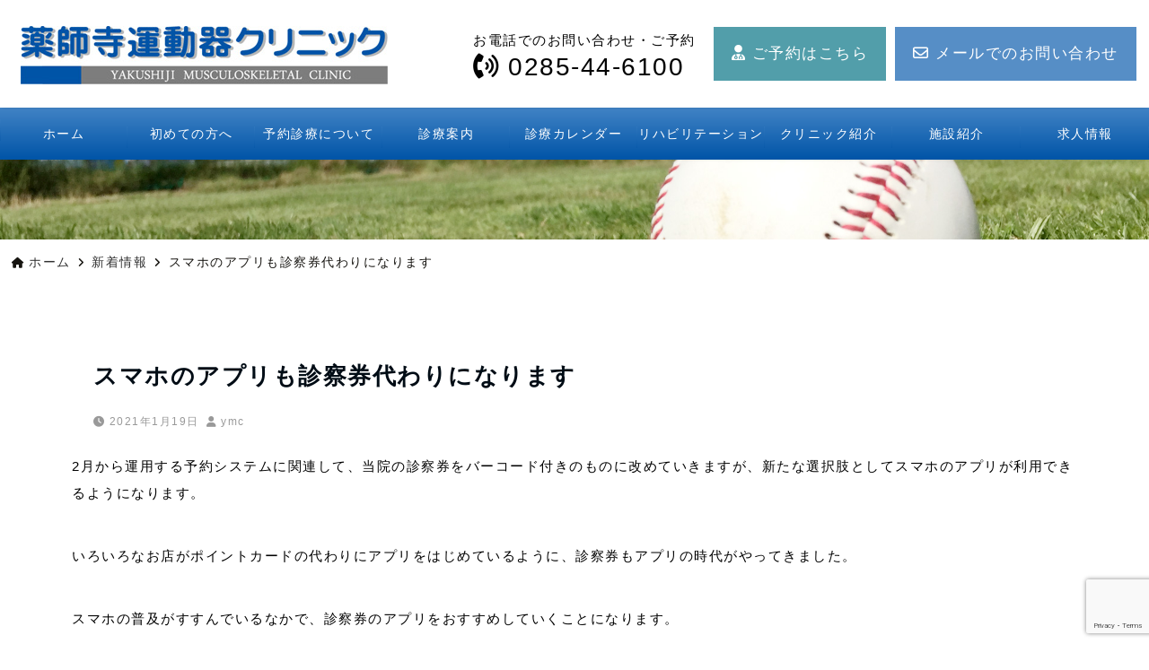

--- FILE ---
content_type: text/html; charset=UTF-8
request_url: https://ymc.tochigi.jp/news/1137.html
body_size: 23422
content:
<!DOCTYPE html>
<html lang="ja" dir="ltr">
<head prefix="og: http://ogp.me/ns# fb: http://ogp.me/ns/fb# article: http://ogp.me/ns/article#">
<meta charset="UTF-8">
<meta name="viewport" content="width=device-width,initial-scale=1.0">
<meta name="keywords" content="新着情報" >
<meta name="description" content="2月から運用する予約システムに関連して、当院の診察券をバーコード付きのものに改めていきますが、新たな選択肢としてスマホのアプリが利用できるようになります。いろいろなお店がポイントカードの代わりにアプリをはじめているように、診察券もア">
<title>スマホのアプリも診察券代わりになります &#8211; 栃木県下野市 | スポーツ整形外科なら薬師寺運動器クリニック | 運動器疾患治療</title>
<meta name='robots' content='max-image-preview:large' />
<link rel='dns-prefetch' href='//ajax.googleapis.com' />
<link rel='dns-prefetch' href='//maxcdn.bootstrapcdn.com' />
<link rel="alternate" type="application/rss+xml" title="栃木県下野市 | スポーツ整形外科なら薬師寺運動器クリニック | 運動器疾患治療 &raquo; フィード" href="https://ymc.tochigi.jp/feed" />
<link rel="alternate" type="application/rss+xml" title="栃木県下野市 | スポーツ整形外科なら薬師寺運動器クリニック | 運動器疾患治療 &raquo; コメントフィード" href="https://ymc.tochigi.jp/comments/feed" />
<link rel='stylesheet' id='pt-cv-public-style-css' href='https://ymc.tochigi.jp/wp/wp-content/plugins/content-views-query-and-display-post-page/public/assets/css/cv.css?ver=4.0' type='text/css' media='all' />
<link rel='stylesheet' id='sbi_styles-css' href='https://ymc.tochigi.jp/wp/wp-content/plugins/instagram-feed/css/sbi-styles.min.css?ver=6.5.1' type='text/css' media='all' />
<link rel='stylesheet' id='wp-block-library-css' href='https://ymc.tochigi.jp/wp/wp-includes/css/dist/block-library/style.min.css?ver=6.6.4' type='text/css' media='all' />
<style id='classic-theme-styles-inline-css' type='text/css'>
/*! This file is auto-generated */
.wp-block-button__link{color:#fff;background-color:#32373c;border-radius:9999px;box-shadow:none;text-decoration:none;padding:calc(.667em + 2px) calc(1.333em + 2px);font-size:1.125em}.wp-block-file__button{background:#32373c;color:#fff;text-decoration:none}
</style>
<style id='global-styles-inline-css' type='text/css'>
:root{--wp--preset--aspect-ratio--square: 1;--wp--preset--aspect-ratio--4-3: 4/3;--wp--preset--aspect-ratio--3-4: 3/4;--wp--preset--aspect-ratio--3-2: 3/2;--wp--preset--aspect-ratio--2-3: 2/3;--wp--preset--aspect-ratio--16-9: 16/9;--wp--preset--aspect-ratio--9-16: 9/16;--wp--preset--color--black: #000000;--wp--preset--color--cyan-bluish-gray: #abb8c3;--wp--preset--color--white: #ffffff;--wp--preset--color--pale-pink: #f78da7;--wp--preset--color--vivid-red: #cf2e2e;--wp--preset--color--luminous-vivid-orange: #ff6900;--wp--preset--color--luminous-vivid-amber: #fcb900;--wp--preset--color--light-green-cyan: #7bdcb5;--wp--preset--color--vivid-green-cyan: #00d084;--wp--preset--color--pale-cyan-blue: #8ed1fc;--wp--preset--color--vivid-cyan-blue: #0693e3;--wp--preset--color--vivid-purple: #9b51e0;--wp--preset--gradient--vivid-cyan-blue-to-vivid-purple: linear-gradient(135deg,rgba(6,147,227,1) 0%,rgb(155,81,224) 100%);--wp--preset--gradient--light-green-cyan-to-vivid-green-cyan: linear-gradient(135deg,rgb(122,220,180) 0%,rgb(0,208,130) 100%);--wp--preset--gradient--luminous-vivid-amber-to-luminous-vivid-orange: linear-gradient(135deg,rgba(252,185,0,1) 0%,rgba(255,105,0,1) 100%);--wp--preset--gradient--luminous-vivid-orange-to-vivid-red: linear-gradient(135deg,rgba(255,105,0,1) 0%,rgb(207,46,46) 100%);--wp--preset--gradient--very-light-gray-to-cyan-bluish-gray: linear-gradient(135deg,rgb(238,238,238) 0%,rgb(169,184,195) 100%);--wp--preset--gradient--cool-to-warm-spectrum: linear-gradient(135deg,rgb(74,234,220) 0%,rgb(151,120,209) 20%,rgb(207,42,186) 40%,rgb(238,44,130) 60%,rgb(251,105,98) 80%,rgb(254,248,76) 100%);--wp--preset--gradient--blush-light-purple: linear-gradient(135deg,rgb(255,206,236) 0%,rgb(152,150,240) 100%);--wp--preset--gradient--blush-bordeaux: linear-gradient(135deg,rgb(254,205,165) 0%,rgb(254,45,45) 50%,rgb(107,0,62) 100%);--wp--preset--gradient--luminous-dusk: linear-gradient(135deg,rgb(255,203,112) 0%,rgb(199,81,192) 50%,rgb(65,88,208) 100%);--wp--preset--gradient--pale-ocean: linear-gradient(135deg,rgb(255,245,203) 0%,rgb(182,227,212) 50%,rgb(51,167,181) 100%);--wp--preset--gradient--electric-grass: linear-gradient(135deg,rgb(202,248,128) 0%,rgb(113,206,126) 100%);--wp--preset--gradient--midnight: linear-gradient(135deg,rgb(2,3,129) 0%,rgb(40,116,252) 100%);--wp--preset--font-size--small: 13px;--wp--preset--font-size--medium: 20px;--wp--preset--font-size--large: 36px;--wp--preset--font-size--x-large: 42px;--wp--preset--spacing--20: 0.44rem;--wp--preset--spacing--30: 0.67rem;--wp--preset--spacing--40: 1rem;--wp--preset--spacing--50: 1.5rem;--wp--preset--spacing--60: 2.25rem;--wp--preset--spacing--70: 3.38rem;--wp--preset--spacing--80: 5.06rem;--wp--preset--shadow--natural: 6px 6px 9px rgba(0, 0, 0, 0.2);--wp--preset--shadow--deep: 12px 12px 50px rgba(0, 0, 0, 0.4);--wp--preset--shadow--sharp: 6px 6px 0px rgba(0, 0, 0, 0.2);--wp--preset--shadow--outlined: 6px 6px 0px -3px rgba(255, 255, 255, 1), 6px 6px rgba(0, 0, 0, 1);--wp--preset--shadow--crisp: 6px 6px 0px rgba(0, 0, 0, 1);}:where(.is-layout-flex){gap: 0.5em;}:where(.is-layout-grid){gap: 0.5em;}body .is-layout-flex{display: flex;}.is-layout-flex{flex-wrap: wrap;align-items: center;}.is-layout-flex > :is(*, div){margin: 0;}body .is-layout-grid{display: grid;}.is-layout-grid > :is(*, div){margin: 0;}:where(.wp-block-columns.is-layout-flex){gap: 2em;}:where(.wp-block-columns.is-layout-grid){gap: 2em;}:where(.wp-block-post-template.is-layout-flex){gap: 1.25em;}:where(.wp-block-post-template.is-layout-grid){gap: 1.25em;}.has-black-color{color: var(--wp--preset--color--black) !important;}.has-cyan-bluish-gray-color{color: var(--wp--preset--color--cyan-bluish-gray) !important;}.has-white-color{color: var(--wp--preset--color--white) !important;}.has-pale-pink-color{color: var(--wp--preset--color--pale-pink) !important;}.has-vivid-red-color{color: var(--wp--preset--color--vivid-red) !important;}.has-luminous-vivid-orange-color{color: var(--wp--preset--color--luminous-vivid-orange) !important;}.has-luminous-vivid-amber-color{color: var(--wp--preset--color--luminous-vivid-amber) !important;}.has-light-green-cyan-color{color: var(--wp--preset--color--light-green-cyan) !important;}.has-vivid-green-cyan-color{color: var(--wp--preset--color--vivid-green-cyan) !important;}.has-pale-cyan-blue-color{color: var(--wp--preset--color--pale-cyan-blue) !important;}.has-vivid-cyan-blue-color{color: var(--wp--preset--color--vivid-cyan-blue) !important;}.has-vivid-purple-color{color: var(--wp--preset--color--vivid-purple) !important;}.has-black-background-color{background-color: var(--wp--preset--color--black) !important;}.has-cyan-bluish-gray-background-color{background-color: var(--wp--preset--color--cyan-bluish-gray) !important;}.has-white-background-color{background-color: var(--wp--preset--color--white) !important;}.has-pale-pink-background-color{background-color: var(--wp--preset--color--pale-pink) !important;}.has-vivid-red-background-color{background-color: var(--wp--preset--color--vivid-red) !important;}.has-luminous-vivid-orange-background-color{background-color: var(--wp--preset--color--luminous-vivid-orange) !important;}.has-luminous-vivid-amber-background-color{background-color: var(--wp--preset--color--luminous-vivid-amber) !important;}.has-light-green-cyan-background-color{background-color: var(--wp--preset--color--light-green-cyan) !important;}.has-vivid-green-cyan-background-color{background-color: var(--wp--preset--color--vivid-green-cyan) !important;}.has-pale-cyan-blue-background-color{background-color: var(--wp--preset--color--pale-cyan-blue) !important;}.has-vivid-cyan-blue-background-color{background-color: var(--wp--preset--color--vivid-cyan-blue) !important;}.has-vivid-purple-background-color{background-color: var(--wp--preset--color--vivid-purple) !important;}.has-black-border-color{border-color: var(--wp--preset--color--black) !important;}.has-cyan-bluish-gray-border-color{border-color: var(--wp--preset--color--cyan-bluish-gray) !important;}.has-white-border-color{border-color: var(--wp--preset--color--white) !important;}.has-pale-pink-border-color{border-color: var(--wp--preset--color--pale-pink) !important;}.has-vivid-red-border-color{border-color: var(--wp--preset--color--vivid-red) !important;}.has-luminous-vivid-orange-border-color{border-color: var(--wp--preset--color--luminous-vivid-orange) !important;}.has-luminous-vivid-amber-border-color{border-color: var(--wp--preset--color--luminous-vivid-amber) !important;}.has-light-green-cyan-border-color{border-color: var(--wp--preset--color--light-green-cyan) !important;}.has-vivid-green-cyan-border-color{border-color: var(--wp--preset--color--vivid-green-cyan) !important;}.has-pale-cyan-blue-border-color{border-color: var(--wp--preset--color--pale-cyan-blue) !important;}.has-vivid-cyan-blue-border-color{border-color: var(--wp--preset--color--vivid-cyan-blue) !important;}.has-vivid-purple-border-color{border-color: var(--wp--preset--color--vivid-purple) !important;}.has-vivid-cyan-blue-to-vivid-purple-gradient-background{background: var(--wp--preset--gradient--vivid-cyan-blue-to-vivid-purple) !important;}.has-light-green-cyan-to-vivid-green-cyan-gradient-background{background: var(--wp--preset--gradient--light-green-cyan-to-vivid-green-cyan) !important;}.has-luminous-vivid-amber-to-luminous-vivid-orange-gradient-background{background: var(--wp--preset--gradient--luminous-vivid-amber-to-luminous-vivid-orange) !important;}.has-luminous-vivid-orange-to-vivid-red-gradient-background{background: var(--wp--preset--gradient--luminous-vivid-orange-to-vivid-red) !important;}.has-very-light-gray-to-cyan-bluish-gray-gradient-background{background: var(--wp--preset--gradient--very-light-gray-to-cyan-bluish-gray) !important;}.has-cool-to-warm-spectrum-gradient-background{background: var(--wp--preset--gradient--cool-to-warm-spectrum) !important;}.has-blush-light-purple-gradient-background{background: var(--wp--preset--gradient--blush-light-purple) !important;}.has-blush-bordeaux-gradient-background{background: var(--wp--preset--gradient--blush-bordeaux) !important;}.has-luminous-dusk-gradient-background{background: var(--wp--preset--gradient--luminous-dusk) !important;}.has-pale-ocean-gradient-background{background: var(--wp--preset--gradient--pale-ocean) !important;}.has-electric-grass-gradient-background{background: var(--wp--preset--gradient--electric-grass) !important;}.has-midnight-gradient-background{background: var(--wp--preset--gradient--midnight) !important;}.has-small-font-size{font-size: var(--wp--preset--font-size--small) !important;}.has-medium-font-size{font-size: var(--wp--preset--font-size--medium) !important;}.has-large-font-size{font-size: var(--wp--preset--font-size--large) !important;}.has-x-large-font-size{font-size: var(--wp--preset--font-size--x-large) !important;}
:where(.wp-block-post-template.is-layout-flex){gap: 1.25em;}:where(.wp-block-post-template.is-layout-grid){gap: 1.25em;}
:where(.wp-block-columns.is-layout-flex){gap: 2em;}:where(.wp-block-columns.is-layout-grid){gap: 2em;}
:root :where(.wp-block-pullquote){font-size: 1.5em;line-height: 1.6;}
</style>
<link rel='stylesheet' id='biz-cal-style-css' href='https://ymc.tochigi.jp/wp/wp-content/plugins/biz-calendar/biz-cal.css?ver=2.2.0' type='text/css' media='all' />
<link rel='stylesheet' id='contact-form-7-css' href='https://ymc.tochigi.jp/wp/wp-content/plugins/contact-form-7/includes/css/styles.css?ver=5.9.8' type='text/css' media='all' />
<link rel='stylesheet' id='ctf_styles-css' href='https://ymc.tochigi.jp/wp/wp-content/plugins/custom-twitter-feeds/css/ctf-styles.min.css?ver=2.2.4' type='text/css' media='all' />
<link rel='stylesheet' id='whats-new-style-css' href='https://ymc.tochigi.jp/wp/wp-content/plugins/whats-new-genarator/whats-new.css?ver=2.0.2' type='text/css' media='all' />
<link rel='stylesheet' id='emanon-swiper-css-css' href='https://ymc.tochigi.jp/wp/wp-content/themes/emanon-business/lib/css/swiper.min.css?ver=6.6.4' type='text/css' media='all' />
<link rel='stylesheet' id='parent-style-css' href='https://ymc.tochigi.jp/wp/wp-content/themes/emanon-pro/style.css?ver=6.6.4' type='text/css' media='all' />
<link rel='stylesheet' id='child-style-css' href='https://ymc.tochigi.jp/wp/wp-content/themes/emanon-business/style.css?ver=6.6.4' type='text/css' media='all' />
<link rel='stylesheet' id='animate-css' href='https://ymc.tochigi.jp/wp/wp-content/themes/emanon-pro/lib/css/animate.min.css?ver=6.6.4' type='text/css' media='all' />
<link rel='stylesheet' id='font-awesome-css' href='https://maxcdn.bootstrapcdn.com/font-awesome/4.7.0/css/font-awesome.min.css?ver=6.6.4' type='text/css' media='all' />
<link rel='stylesheet' id='fancybox-css' href='https://ymc.tochigi.jp/wp/wp-content/plugins/easy-fancybox/fancybox/1.5.4/jquery.fancybox.min.css?ver=6.6.4' type='text/css' media='screen' />
<style id='fancybox-inline-css' type='text/css'>
#fancybox-outer{background:#ffffff}#fancybox-content{background:#ffffff;border-color:#ffffff;color:#000000;}#fancybox-title,#fancybox-title-float-main{color:#fff}
</style>
<script type="text/javascript" src="https://ajax.googleapis.com/ajax/libs/jquery/2.1.3/jquery.min.js?ver=6.6.4" id="jquery-js"></script>
<script type="text/javascript" id="biz-cal-script-js-extra">
/* <![CDATA[ */
var bizcalOptions = {"holiday_title":"\u4f11\u8a3a\u65e5","fri":"on","sat":"on","temp_holidays":"2025-12-07\r\n2025-12-30\r\n2025-12-31\r\n2026-01-01\r\n2026-01-02\r\n2026-01-03\r\n2026-01-04\r\n2025-08-14\r\n2025-07-13\r\n2025-05-22\r\n2025-05-05\r\n2025-05-04\r\n2025-04-13\r\n2025-03-23\r\n2025-03-03\r\n2025-01-26\r\n2025-02-23\r\n2024-12-01\r\n2025-01-01\r\n2025-01-02\r\n2025-01-05\r\n2024-12-31\r\n2024-12-30\r\n2024-11-17\r\n2024-10-20\r\n2024-09-15\r\n2024-08-25\r\n2024-08-08\r\n2024-07-15\r\n2024-07-14\r\n2024-06-16\r\n2024-05-03\r\n2024-05-04\r\n2024-05-05\r\n2024-05-11\r\n2024-05-23\r\n2024-05-25\r\n2024-05-26\r\n2024-04-06\r\n2024-04-13\r\n2024-04-21\r\n2024-04-20\r\n2024-03-24\r\n2024-03-23\r\n2024-03-02\r\n2024-02-24\r\n2024-02-03\r\n2024-01-06\r\n2024-01-04\r\n2024-01-03\r\n2024-01-01\r\n2024-01-02\r\n2023-12-31\r\n2023-12-30\r\n2023-12-23\r\n2023-12-09\r\n2023-12-03\r\n2023-12-02\r\n2023-11-04\r\n2023-11-11\r\n2023-10-07\r\n2023-10-21\r\n2023-09-09\r\n2023-09-16\r\n2023-08-10\r\n2023-07-15\r\n2023-08-12\r\n2023-07-08\r\n2023-07-01\r\n2023-08-10\r\n2023-07-09\r\n2023-06-29\r\n2023-06-17\r\n2023-05-13\r\n2023-05-06\r\n2023-05-04\r\n2023-05-03\r\n2020-12-29\r\n2020-12-30\r\n2020-12-31\r\n2021-01-01\r\n2021-01-02\r\n2021-01-03\r\n2021-05-02\r\n2021-05-03\r\n2021-05-04\r\n2021-05-05\r\n2021-05-23\r\n2021-06-17\r\n2021-07-18\r\n2021-08-15\r\n2021-12-30\r\n2022-01-02\r\n2022-01-03\r\n2022-05-03\r\n2022-05-04\r\n2022-05-05\r\n2022-06-16\r\n2022-07-24\r\n2022-05-19\r\n2022-08-11\r\n2022-12-04\r\n2023-01-01\r\n2023-01-02\r\n2023-01-03\r\n2023-01-04","temp_weekdays":"2026-02-14\r\n2026-02-21\r\n2026-01-10\r\n2026-01-24\r\n2025-12-20\r\n2025-12-27\r\n2025-11-01\r\n2025-11-22\r\n2025-10-25\r\n2025-10-04\r\n2025-09-27\r\n2025-09-06\r\n2025-08-23\r\n2025-08-09\r\n2025-07-26\r\n2025-07-05\r\n2025-06-07\r\n2025-06-28\r\n2025-05-10\r\n2025-04-19\r\n2025-03-29\r\n2025-03-08\r\n2025-02-22\r\n2025-01-25\r\n2024-12-28\r\n2024-11-30 \r\n2024-10-26\r\n2024-09-07\r\n2024-08-17\r\n2024-07-06\r\n2024-04-27\r\n2024-05-18\r\n2024-06-15\r\n2023-06-03\r\n2023-06-10\r\n2023-06-24\r\n2023-05-27\r\n2023-05-20\r\n2023-04-01\r\n2023-04-22\r\n2023-04-29\r\n2020-12-05\r\n2020-12-26\r\n2021-01-16\r\n2021-01-30\r\n2021-02-13\r\n2021-02-27\r\n2021-03-13\r\n2021-03-27\r\n2021-04-03\r\n2021-04-17\r\n2021-05-08\r\n2021-05-15\r\n2021-05-29\r\n2021-06-12\r\n2021-06-26\r\n2021-07-03\r\n2021-07-31\r\n2021-08-07\r\n2021-08-28\r\n2021-09-04\r\n2021-09-18\r\n2021-10-02\r\n2021-10-16\r\n2021-11-13\r\n2021-11-27\r\n2021-12-11\r\n2021-12-25\r\n2022-01-08\r\n2022-01-29\r\n2022-02-05\r\n2022-02-19\r\n2022-03-12\r\n2022-03-26\r\n2022-04-02\r\n2022-04-23\r\n2022-05-07\r\n2022-05-14\r\n2022-06-04\r\n2022-06-25\r\n2022-07-02\r\n2022-07-30\r\n2022-08-06\r\n2022-08-27\r\n2022-09-03\r\n2022-09-17\r\n2022-10-08\r\n2022-10-15\r\n2022-10-22\r\n2022-11-05\r\n2022-11-12\r\n2022-11-26\r\n2022-12-03\r\n2022-12-17\r\n2022-12-24\r\n2023-01-07\r\n2023-01-14\r\n2023-01-28\r\n2023-02-11\r\n2023-02-04\r\n2023-02-25\r\n2023-03-11\r\n2023-03-18\r\n2023-03-04","eventday_title":"\u5348\u5f8c\u4f11\u8a3a","eventday_url":"","eventdays":"2021-04-29\r\n2021-05-20\r\n2022-06-15\r\n2023-05-11","month_limit":"\u6307\u5b9a","nextmonthlimit":"2","prevmonthlimit":"1","plugindir":"https:\/\/ymc.tochigi.jp\/wp\/wp-content\/plugins\/biz-calendar\/","national_holiday":""};
/* ]]> */
</script>
<script type="text/javascript" src="https://ymc.tochigi.jp/wp/wp-content/plugins/biz-calendar/calendar.js?ver=2.2.0" id="biz-cal-script-js"></script>
<link rel="https://api.w.org/" href="https://ymc.tochigi.jp/wp-json/" /><link rel="alternate" title="JSON" type="application/json" href="https://ymc.tochigi.jp/wp-json/wp/v2/posts/1137" /><link rel="EditURI" type="application/rsd+xml" title="RSD" href="https://ymc.tochigi.jp/wp/xmlrpc.php?rsd" />
<link rel="canonical" href="https://ymc.tochigi.jp/news/1137.html" />
<link rel='shortlink' href='https://ymc.tochigi.jp/?p=1137' />
<link rel="alternate" title="oEmbed (JSON)" type="application/json+oembed" href="https://ymc.tochigi.jp/wp-json/oembed/1.0/embed?url=https%3A%2F%2Fymc.tochigi.jp%2Fnews%2F1137.html" />
<link rel="alternate" title="oEmbed (XML)" type="text/xml+oembed" href="https://ymc.tochigi.jp/wp-json/oembed/1.0/embed?url=https%3A%2F%2Fymc.tochigi.jp%2Fnews%2F1137.html&#038;format=xml" />
<style>
/*---main color--*/
#gnav,.global-nav li ul li,.mb-horizontal-nav{background-color:#568ec6;}
.fa,.required,.widget-line a{color:#568ec6;}
#wp-calendar a{color:#568ec6;font-weight: bold;}
.cat-name, .sticky .cat-name{background-color:#568ec6;}
.pagination a:hover,.pagination .current{background-color:#568ec6;border:solid 1px #568ec6;}
.wpp-list li a:before{background-color:#568ec6;}
.loader{position:absolute;top:0;left:0;bottom:0;right:0;margin:auto;border-left:6px solid #568ec6;}
/*--link color--*/
#gnav .global-nav .current-menu-item > a,#gnav .global-nav .current-menu-item > a .fa,#modal-global-nav-container .current-menu-item a,#modal-global-nav-container .sub-menu .current-menu-item a,.side-widget .current-menu-item a,.mb-horizontal-nav-inner .current-menu-item a,.mb-horizontal-nav-inner .current-menu-item a .fa,.entry-title a:active,.pagination a,.post-nav .fa{color:#ffffff;}
.global-nav-default > li:first-child:before, .global-nav-default > li:after{background-color:#ffffff;}
.article-body a{color:#ffffff;}
.follow-line a{color:#568ec6;}
.author-profile-text .author-name a{color:#ffffff;}
.recommend-date a {display:block;text-decoration:none;color:#000c15;}
.next-page .post-page-numbers.current span{background-color:#ededbb;color:#fff;}
.next-page a span {background-color:#fff;color:#ffffff;}
.comment-page-link .page-numbers{background-color:#fff;color:#ffffff;}
.comment-page-link .current{background-color:#ededbb;color:#fff;}
.side-widget li a:after{color:#ffffff;}
blockquote a, .box-default a, .box-info a{color:#ffffff;}
.follow-user-url a:hover .fa{color:#ffffff;}
.popular-post-rank{border-color:#ffffff transparent transparent transparent;}
/*--link hover--*/
a:hover,.global-nav a:hover,.side-widget a:hover,.side-widget li a:hover:before,#wp-calendar a:hover,.entry-title a:hover,.footer-follow-btn a:hover .fa{color:#ededbb;}
.scroll-nav-inner li:after{background-color:#ededbb;}
.featured-title h2:hover{color:#ededbb;}
.author-profile-text .author-name a:hover{color:#ededbb;}
follow-user-url a:hover .fa{color:#ededbb;}
.next-page a span:hover{background-color:#ededbb;color:#fff;}
.comment-page-link .page-numbers:hover{background-color:#ededbb;color:#fff;}
.tagcloud a:hover{border:solid 1px #ededbb;color:#ededbb;}
blockquote a:hover, .box-default a:hover, .box-info a:hover{color:#ededbb;}
#modal-global-nav-container .global-nav-default li a:hover{color:#ededbb;}
.side-widget li a:hover:after{color:#ededbb;}
.widget-contact a:hover .fa{color:#ededbb;}
#sidebar-cta {border:solid 4px #ededbb;}
.popular-post li a:hover .popular-post-rank{border-color:#ededbb transparent transparent transparent;}
/*--btn color--*/
.btn-more{background-color:#568ec6;border:solid 1px #568ec6;}
.btn a{background-color:#568ec6;color:#fff;}
.btn a:hover{color:#fff;}
.btn-border{display:block;padding:8px 16px;border:solid 1px #568ec6;}
.btn-border .fa{color:#568ec6;}
input[type=submit]{background-color:#568ec6;color:#fff;}
/* gutenberg File */
.wp-block-file .wp-block-file__button{display:inline-block;padding:8px 32px!important;border-radius:4px!important;line-height:1.5!important;border-bottom:solid 3px rgba(0,0,0,0.2)!important;background-color:#9b8d77!important;color:#fff!important;font-size:16px!important}
/* gutenberg button */
.wp-block-button a{text-decoration:none;}
/* gutenberg pullquote */
.wp-block-pullquote blockquote{margin:0!important;border:none!important;quotes:none!important;background-color:inherit!important;}
.wp-block-pullquote{border-top:3px solid #e2e5e8;border-bottom:3px solid #e2e5e8;color:#303030;}
/*--header-*/
.header-area-height{height:96px;}
.header-brand {line-height:96px;}
.header,.header-area-height-line #gnav{background-color:#fff;}
.top-bar{background-color:#f8f8f8;}
.site-description {color:#000c15}
.header-table .site-description{line-height:1.5;font-size:12px;}
.header-site-name a{color:#000c15}
.header-site-name a:hover{color:#ededbb;}
.header-logo img, .modal-header-logo img{max-height:40px;width:auto;}
.global-nav-line li a{color:#000c15;}
#mb-scroll-nav .header-site-name a{color:#000c15;font-size:16px;}
#mb-scroll-nav .header-site-name a:hover{color:#ededbb;}
@media screen and ( min-width: 768px ){
.header-site-name a{font-size:24px;}
.header-area-height,.header-widget{height:120px;}
.header-brand {line-height:120px;}
}
@media screen and ( min-width: 992px ){
.header-logo img{max-height:65px;width:auto;}
}
/*--modal menu--*/
.modal-menu{position:absolute;top:50%;right:0;-webkit-transform:translateY(-50%);transform:translateY(-50%);z-index:999;}
.modal-menu .modal-gloval-icon{float:left;margin-bottom:6px;}
.modal-menu .slicknav_no-text{margin:0;}
.modal-menu .modal-gloval-icon-bar{display:block;width:32px;height:3px;border-radius:4px;-webkit-transition:all 0.2s;transition:all 0.2s;}
.modal-menu .modal-gloval-icon-bar + .modal-gloval-icon-bar{margin-top:6px;}
.modal-menu .modal-menutxt{display:block;text-align:center;font-size:12px;font-size:1.2rem;color:#000c15;}
.modal-menu .modal-gloval-icon-bar{background-color:#000000;}
#modal-global-nav-container{background-color:#fff;}
#modal-global-nav-container .modal-header-site-name a{color:#000c15;}
#modal-global-nav-container .global-nav li ul li{background-color:#fff;}
#modal-global-nav-container .global-nav-default li a{color:#000c15;}
/* --slider section--*/
.slider img{display:block;width:100%;}
.slider .bx-viewport{-webkit-transform:translatez(0);-moz-transform:translatez(0);-ms-transform:translatez(0);-o-transform:translatez(0);transform:translatez(0);}
.slider .bx-pager,.slider .bx-controls-auto{position:absolute;bottom:-36px;width:100%;z-index:300;}
.slider .bx-pager{text-align:center;font-size:.85em;font-family:Arial;font-weight:bold;color:#333;}
.slider .bx-pager .bx-pager-item,
.slider .bx-controls-auto .bx-controls-auto-item{display:inline-block;}
.slider .bx-pager.bx-default-pager a{background:#777;text-indent:-9999px;display:block;width:10px;height:10px;margin:0 5px;outline:0;-moz-border-radius:5px;-webkit-border-radius:5px;border-radius:5px;}
.slider .bx-pager.bx-default-pager a:hover,
.slider .bx-pager.bx-default-pager a.active{background:#000;}
.slider .bx-prev{left:16px;background:url(https://ymc.tochigi.jp/wp/wp-content/themes/emanon-pro/lib/images/slider/controls.png) no-repeat 0 -32px;}
.slider .bx-next{right:16px;background:url(https://ymc.tochigi.jp/wp/wp-content/themes/emanon-pro/lib/images/slider/controls.png) no-repeat -43px -32px;}
.slider .bx-prev:hover{background-position:0 0;}
.slider .bx-next:hover{background-position:-43px 0;}
.slider .bx-controls-direction a{position:absolute;top:50%;margin-top:-16px;outline:0;width:32px;height:32px;text-indent:-9999px;z-index:888;}
.slider .bx-controls-direction a.disabled{display:none;}
.slider .bx-controls-auto{text-align:center;}
.slider .bx-controls-auto .bx-start{display:block;text-indent:-9999px;width:10px;height:11px;outline:0;background:url(https://ymc.tochigi.jp/wp/wp-content/themes/emanon-pro/lib/images/slider/controls.png) -86px -11px no-repeat;margin:0 3px;}
.slider .bx-controls-auto .bx-start:hover,
.slider .bx-controls-auto .bx-start.active{background-position:-86px 0;}
.slider .bx-controls-auto .bx-stop{display:block;text-indent:-9999px;width:9px;height:11px;outline:0;background:url(https://ymc.tochigi.jp/wp/wp-content/themes/emanon-pro/lib/images/slider/controls.png) -86px -44px no-repeat;margin:0 3px;}
.slider .bx-controls-auto .bx-stop:hover,
.slider .bx-controls-auto .bx-stop.active{background-position:-86px -33px;}
.slider .bx-controls.bx-has-controls-auto.bx-has-pager .bx-pager{text-align:left;width:80%;}
.slider .bx-controls.bx-has-controls-auto.bx-has-pager .bx-controls-auto{right:0;width:35px;}
.slider .bx-caption{position:absolute;bottom:0;left:0;background:#505050;background:rgba(80, 80, 80, 0.75);width:100%;}
.slider .bx-caption span{color:#fff;font-family:Arial;display:block;font-size:.85em;padding:10px;}
.slider #bxslider li:before{position:absolute;top:0;left:0;right:0;bottom:0;background:linear-gradient(135deg, #000, #000)fixed;opacity: 0;content: "";z-index:100;}
.slider #bxslider li:before {background:url(https://ymc.tochigi.jp/wp/wp-content/themes/emanon-pro/lib/images/overlay-diamond.png),linear-gradient(135deg, #000, #000)fixed;}
.slider #bxslider li{height:700px;background-position: center;background-size: cover;background-repeat:no-repeat;}
.slider-btn{margin:32px 0 0 0;}
.slider #bxslider li{height:inherit;}
.slider-btn{margin:16px 0 0 0;}
.slider-title{color:#fff;}
.slider-sub-title{color:#fff;}
.slider-btn .btn{border:solid 1px #9b8d77;background-color:#9b8d77;}
.slider-btn-bg a{border-bottom:none;border-radius:0;background-color:#9b8d77;color:#fff;}
.slider-btn-bg a:hover{background-color:#9b8d77;border-radius:inherit;-webkit-transform:inherit;transform:inherit;color:#fff;}
.slider-btn-bg:before{content:'';position:absolute;border:solid 3px #9b8d77;top:0;right:0;bottom:0;left:0;-webkit-transition:0.2s ease-in-out;transition:0.2s ease-in-out;z-index:-1;}
.slider-btn-bg:hover:before{top:-8px;right:-8px;bottom:-8px;left:-8px;}
@media screen and ( max-width: 767px ){
.slider-message{right:0;left:0;}
}
@media screen and ( min-width: 768px ){
.slider-btn{margin:40px 0 24px 0}
.bx-wrapper .bx-pager,.bx-wrapper .bx-controls-auto{bottom:8px;}
.slider-message{right:0;left:0;}
}
/*--slick slider for front page & LP--*/
.slick-slider{-moz-box-sizing:border-box;box-sizing:border-box;-webkit-user-select:none;-moz-user-select:none;-ms-user-select:none;user-select:none;-webkit-touch-callout:none;-khtml-user-select:none;-ms-touch-action:pan-y;touch-action:pan-y;-webkit-tap-highlight-color:rgba(0,0,0,0)}
.slick-list,.slick-slider{display:block;position:relative}
.slick-list{overflow:hidden;margin:0;padding:0}
.slick-list:focus{outline:0}
.slick-list.dragging{cursor:pointer;cursor:hand}
.slick-slider .slick-list,.slick-slider .slick-track{-webkit-transform:translate3d(0,0,0);-moz-transform:translate3d(0,0,0);-ms-transform:translate3d(0,0,0);-o-transform:translate3d(0,0,0);transform:translate3d(0,0,0)}
.slick-track{display:block;position:relative;top:0;left:0;margin:40px 0}
.slick-track:after,.slick-track:before{display:table;content:''}
.slick-track:after{clear:both}.slick-loading .slick-track{visibility:hidden}
.slick-slide{display:none;float:left;height:100%;min-height:1px}[dir='rtl']
.slick-slide{float:right}
.slick-slide.slick-loading img{display:none}
.slick-slide.dragging img{pointer-events:none}
.slick-initialized .slick-slide{display:block}
.slick-loading .slick-slide{visibility:hidden}
.slick-vertical .slick-slide{display:block;height:auto;border:solid 1px transparent}
.slick-arrow.slick-hidden{display:none}
.slick-next:before,.slick-prev:before{content:""}
.slick-next{display:block;position:absolute;top:50%;right:-11px;padding:0;width:16px;height:16px;border-color:#ffffff;border-style:solid;border-width:3px 3px 0 0;background-color:transparent;cursor:pointer;text-indent:-9999px;-webkit-transform:rotate(45deg);-moz-transform:rotate(45deg);-ms-transform:rotate(45deg);-o-transform:rotate(45deg);transform:rotate(45deg)}
.slick-prev{display:block;position:absolute;top:50%;left:-11px;padding:0;width:16px;height:16px;border-color:#ffffff;border-style:solid;border-width:3px 3px 0 0;background-color:transparent;cursor:pointer;text-indent:-9999px;-webkit-transform:rotate(-135deg);-moz-transform:rotate(-135deg);-ms-transform:rotate(-135deg);-o-transform:rotate(-135deg);transform:rotate(-135deg)}
@media screen and ( min-width: 768px ){
.slick-next{right:-32px;width:32px;height:32px;}
.slick-prev{left:-32px;width:32px;height:32px;}
}
/*---下ボーダー（2カラー）--*/
.front-top-widget-box h2, .front-bottom-widget-box h2{margin-bottom: -1px;}
.front-top-widget-box h2 > span, .front-bottom-widget-box h2 > span{display:inline-block;padding:0 4px 4px 0;border-bottom:solid 1px #568ec6;}
.entry-header {border-bottom:solid 1px #cccccc;}
.entry-header h2{margin-bottom: -1px;}
.entry-header h2 > span{display:inline-block;padding:0 4px 4px 0;border-bottom:solid 1px #568ec6;}
.archive-title {border-bottom:solid 1px #cccccc;}
.archive-title h1{margin-bottom: -1px;}
.archive-title h1 > span{display:inline-block;padding:0 4px 4px 0;border-bottom:solid 1px #568ec6;}
/*--投稿ページ アイキャッチ画像--*/
.article-thumbnail img{padding:0 16px;}
@media screen and (min-width: 992px){
.article-thumbnail img{padding:0 24px;}
}
/*--h2 style--*/
/*---無し--*/
.article-body h2{padding:8px 0;}
/*--h3 style--*/
/*---無し--*/
.article-body h3,.page-bottom-widget h3{padding:6px 0;}
/*--h4 style--*/
/*---無し--*/
.article-body h4{padding:4px 0;}
/*--sidebar style--*/
/*---無し--*/
.side-widget-title{margin-bottom:0;}
.side-widget-title h3{padding:8px 0;}
/*--read more--*/
.archive-header{padding:8px 16px 64px 16px;}
.read-more{position:absolute;right: 0;bottom:24px;left:0;text-align:center;}
.read-more .fa{margin:0 0 0 4px;}
.featured-date .read-more,.home .big-column .read-more,.archive .ar-big-column .read-more{position:absolute;right:0;bottom:32px;left:0;}
.home .big-column .btn-mid,.archive .ar-big-column .btn-mid{width: 80%;}
@media screen and ( min-width: 768px ){
.archive-header{padding:8px 16px 72px 16px;}
.home .one-column .read-more,.archive .ar-one-column .read-more,.search .ar-one-column .read-more{position:absolute;right:16px;bottom:20px;left:auto;}
.blog .one-column .read-more,.archive .ar-one-column .read-more,.search .ar-one-column .read-more{position:absolute;right:16px;bottom:20px;left:auto;}
.home .big-column .btn-mid,.archive .ar-big-column .btn-mid,.search .ar-big-column .btn-mid{width:20%;}
.blog .big-column .btn-mid,.archive .ar-big-column .btn-mid,.search .ar-big-column .btn-mid{width:20%;}
.home .one-column .read-more .btn-border,.archive .ar-one-column .read-more .btn-border,.search .ar-one-column .read-more .btn-border{display:inline;}
.blog .one-column .read-more .btn-border,.archive .ar-one-column .read-more .btn-border,.search .ar-one-column .read-more .btn-border{display:inline;}
}
/*--footer mobile buttons--*/
.mobile-footer-btn{background-color:#f8f8f8;}
.mobile-footer-btn .fa{color:#323638;}
.mobile-footer-btn a{color:#323638;}
.mobile-footer-btn .line a{background-color:#f8f8f8;color:#323638;}
/*--remodal's necessary styles--*/
html.remodal-is-locked{overflow:hidden;-ms-touch-action:none;touch-action:none}
.remodal{overflow:scroll;-webkit-overflow-scrolling:touch;}
.remodal,[data-remodal-id]{display:none}
.remodal-overlay{position:fixed;z-index:9998;top:-5000px;right:-5000px;bottom:-5000px;left:-5000px;display:none}
.remodal-wrapper{position:fixed;z-index:9999;top:0;right:0;bottom:0;left:0;display:none;overflow:auto;text-align:center;-webkit-overflow-scrolling:touch}
.remodal-wrapper:after{display:inline-block;height:100%;margin-left:-0.05em;content:""}
.remodal-overlay,.remodal-wrapper{-webkit-backface-visibility:hidden;backface-visibility:hidden}
.remodal{position:relative;outline:0;}
.remodal-is-initialized{display:inline-block}
/*--remodal's default mobile first theme--*/
.remodal-bg.remodal-is-opened,.remodal-bg.remodal-is-opening{-webkit-filter:blur(3px);filter:blur(3px)}.remodal-overlay{background:rgba(43,46,56,.9)}
.remodal-overlay.remodal-is-closing,.remodal-overlay.remodal-is-opening{-webkit-animation-duration:0.3s;animation-duration:0.3s;-webkit-animation-fill-mode:forwards;animation-fill-mode:forwards}
.remodal-overlay.remodal-is-opening{-webkit-animation-name:c;animation-name:c}
.remodal-overlay.remodal-is-closing{-webkit-animation-name:d;animation-name:d}
.remodal-wrapper{padding:16px}
.remodal{box-sizing:border-box;width:100%;-webkit-transform:translate3d(0,0,0);transform:translate3d(0,0,0);color:#2b2e38;background:#fff;}
.remodal.remodal-is-closing,.remodal.remodal-is-opening{-webkit-animation-duration:0.3s;animation-duration:0.3s;-webkit-animation-fill-mode:forwards;animation-fill-mode:forwards}
.remodal.remodal-is-opening{-webkit-animation-name:a;animation-name:a}
.remodal.remodal-is-closing{-webkit-animation-name:b;animation-name:b}
.remodal,.remodal-wrapper:after{vertical-align:middle}
.remodal-close{position:absolute;top:-32px;right:0;display:block;overflow:visible;width:32px;height:32px;margin:0;padding:0;cursor:pointer;-webkit-transition:color 0.2s;transition:color 0.2s;text-decoration:none;color:#fff;border:0;outline:0;background:#b5b5b5;}
.modal-global-nav-close{position:absolute;top:0;right:0;display:block;overflow:visible;width:32px;height:32px;margin:0;padding:0;cursor:pointer;-webkit-transition:color 0.2s;transition:color 0.2s;text-decoration:none;color:#fff;border:0;outline:0;background:#000000;}
.remodal-close:focus,.remodal-close:hover{color:#2b2e38}
.remodal-close:before{font-family:Arial,Helvetica CY,Nimbus Sans L,sans-serif!important;font-size:32px;line-height:32px;position:absolute;top:0;left:0;display:block;width:32px;content:"\00d7";text-align:center;}
.remodal-cancel,.remodal-confirm{font:inherit;display:inline-block;overflow:visible;min-width:110px;margin:0;padding:9pt 0;cursor:pointer;-webkit-transition:background 0.2s;transition:background 0.2s;text-align:center;vertical-align:middle;text-decoration:none;border:0;outline:0}
.remodal-confirm{color:#fff;background:#81c784}
.remodal-confirm:focus,.remodal-confirm:hover{background:#66bb6a}
.remodal-cancel{color:#fff;background:#e57373}
.remodal-cancel:focus,.remodal-cancel:hover{background:#ef5350}
.remodal-cancel::-moz-focus-inner,.remodal-close::-moz-focus-inner,.remodal-confirm::-moz-focus-inner{padding:0;border:0}
@-webkit-keyframes a{0%{-webkit-transform:scale(1.05);transform:scale(1.05);opacity:0}to{-webkit-transform:none;transform:none;opacity:1}}
@keyframes a{0%{-webkit-transform:scale(1.05);transform:scale(1.05);opacity:0}to{-webkit-transform:none;transform:none;opacity:1}}
@-webkit-keyframes b{0%{-webkit-transform:scale(1);transform:scale(1);opacity:1}to{-webkit-transform:scale(0.95);transform:scale(0.95);opacity:0}}
@keyframes b{0%{-webkit-transform:scale(1);transform:scale(1);opacity:1}to{-webkit-transform:scale(0.95);transform:scale(0.95);opacity:0}}
@-webkit-keyframes c{0%{opacity:0}to{opacity:1}}
@keyframes c{0%{opacity:0}to{opacity:1}}
@-webkit-keyframes d{0%{opacity:1}to{opacity:0}}
@keyframes d{0%{opacity:1}to{opacity:0}}
@media only screen and (min-width:641px){.remodal{max-width:700px}}.lt-ie9 .remodal-overlay{background:#2b2e38}.lt-ie9 .remodal{width:700px}
/*--footer cta --*/
/*--footer--*/
.footer{background-color:#0054a7;color:#ffffff;}
.footer a,.footer .fa{color:#ffffff;}
.footer a:hover{color:#ededbb;}
.footer a:hover .fa{color:#ededbb;}
.footer-nav li{border-right:solid 1px #ffffff;}
.footer-widget-box h2,.footer-widget-box h3,.footer-widget-box h4,.footer-widget-box h5,.footer-widget-box h6{color:#ffffff;}
.footer-widget-box h3{border-bottom:solid 1px #ffffff;}
.footer-widget-box a:hover .fa{color:#ededbb;}
.footer-widget-box #wp-calendar caption{border:solid 1px #ffffff;border-bottom: none;}
.footer-widget-box #wp-calendar th{border:solid 1px #ffffff;}
.footer-widget-box #wp-calendar td{border:solid 1px #ffffff;}
.footer-widget-box #wp-calendar a:hover{color:#ededbb;}
.footer-widget-box .tagcloud a{border:solid 1px #ffffff;}
.footer-widget-box .tagcloud a:hover{border:solid 1px #ededbb;}
.footer-widget-box .wpp-list .wpp-excerpt, .footer-widget-box .wpp-list .post-stats, .footer-widget-box .wpp-list .post-stats a{color:#ffffff;}
.footer-widget-box .wpp-list a:hover{color:#ededbb;}
.footer-widget-box select{border:solid 1px #ffffff;color:#ffffff;}
.footer-widget-box .widget-contact a:hover .fa{color:#ededbb;}
@media screen and ( min-width: 768px ){.footer a:hover .fa{color:#ffffff;}}
/*--lp header image cover--*/
.lp-header{height:500px;}
.lp-header:before,.lp-header-image:before{position:absolute;top:0;left:0;right:0;bottom:0;background:linear-gradient(135deg, #000, #000)fixed;opacity:0.5;content: "";z-index: 100;}
.header-title, .header-target-message{color: #fff;}
.header-sub-title{color:#fff;}
.header-btn-bg a{border-bottom:none;border-radius:0;background-color:#9b8d77;color:#fff;}
.header-btn-bg a:hover{background-color:#9b8d77;border-radius:inherit;-webkit-transform:inherit;transform:inherit;color:#fff;}
.header-btn-bg:before{content:'';position:absolute;border:solid 3px #9b8d77;top:0;right:0;bottom:0;left:0;-webkit-transition:.2s ease-in-out;transition:.2s ease-in-out;z-index:-1;}
.header-btn-bg:hover:before{top:-8px;right:-8px;bottom:-8px;left:-8px}
@media screen and ( max-width: 767px ){
.header-message{right:0;left:0;}
}
@media screen and ( min-width: 768px ){
.header-message{right:0;left:0;}
}
/*--lp content section--*/
#lp-content-section {background-color:#f8f8f8;}
/*--page custom css--*/
</style>
<script type="application/ld+json">{
				"@context" : "http://schema.org",
				"@type" : "Article",
				"headline" : "スマホのアプリも診察券代わりになります",
				"datePublished" : "2021-1-19",
				"dateModified" : "2021-1-19",
				"mainEntityOfPage" : "https://ymc.tochigi.jp/news/1137.html",
				"author" : {
						 "@type" : "Person",
						 "name" : "ymc"
						 },
				"image" : {
						 "@type" : "ImageObject",
						 "url" : "https://ymc.tochigi.jp/wp/wp-content/themes/emanon-pro/lib/images/no-img/middle-no-img.png",
						 "width" : "1026",
						 "height" : "300"
						 },
				"publisher" : {
						 "@type" : "Organization",
						 "name" : "栃木県下野市 | スポーツ整形外科なら薬師寺運動器クリニック | 運動器疾患治療",
						 "logo" : {
									"@type" : "ImageObject",
									"url" : "https://ymc.tochigi.jp/wp/wp-content/uploads/2020/11/yakushiji_logo2.jpg",
									"width" : "245",
									"height" : "50"
									}
						 }
				}</script>
<style type="text/css" id="custom-background-css">
body.custom-background { background-color: #ffffff; }
</style>
	<style>
.eb-price-section .bottom-arrow{display: none}

/*--btn--*/
.cta-popup-footer .btn{border-top:none;border-bottom: none;}
</style>
<link rel="icon" href="https://ymc.tochigi.jp/wp/wp-content/uploads/2020/11/favicon.ico" sizes="32x32" />
<link rel="icon" href="https://ymc.tochigi.jp/wp/wp-content/uploads/2020/11/favicon.ico" sizes="192x192" />
<link rel="apple-touch-icon" href="https://ymc.tochigi.jp/wp/wp-content/uploads/2020/11/favicon.ico" />
<meta name="msapplication-TileImage" content="https://ymc.tochigi.jp/wp/wp-content/uploads/2020/11/favicon.ico" />
		<style type="text/css" id="wp-custom-css">
			@import "https://use.fontawesome.com/releases/v6.1.1/css/all.css";

/* body */
body {
	font-family:'メイリオ',Meiryo,'ＭＳ Ｐゴシック',Arial,'ヒラギノ角ゴ Pro W3','Hiragino Kaku Gothic Pro',Osaka,sans-serif;
	font-size: 15px;
	font-weight:normal;
	letter-spacing: 0.1em;
	line-height:2em;
	color:#020202;
	background-color: #FFF;
}

.header-logo img{
	max-width: none;
	margin-left: 10px;
}

/* リンク */
.link a {
	opacity: 1;
	transition: 0.3s;
}
.link a:hover {
	opacity: .5;
}

/* パンクズ表示設定 */
.content-inner ol span {
	font-size: 14px;
	line-height:2em;
}
.page-template-default #breadcrumb {
	display: none;
}
.archive #breadcrumb {
	margin-top: -50px;
}
.breadcrumb {
	width: 98%;
	margin-right: auto;
	margin-left: auto;
	margin-top: 0px;
	font-size: 14px;
	letter-spacing: 0.05em;
}
.article-body .breadcrumb a:link{text-decoration:none; color:#020202;}
.article-body .breadcrumb a:visited{text-decoration:none; color:#020202;}
.article-body .breadcrumb a:active{text-decoration:none; color:#020202;}
.article-body .breadcrumb a:hover {text-decoration:none; color:#020202;} 



/* 予約ボタン */
.cyoyaku_button {
	width:100%;
  display: inline-block;
  font-size: 20px;
  font-weight: normal;
  padding: 15px 20px 15px 20px;
  color: #FFF;
  background: #568EC6;
	margin-top:40px;
	text-align:center;
	border-radius: 10px;
}
.cyoyaku_button:hover {
  background: #276CB1;
  color: white;
}
.article-body .yoyaku_p_button a:link{text-decoration:none; color:#FFF;}
.article-body .yoyaku_p_button a:visited{text-decoration:none; color:#FFF;}
.article-body .yoyaku_p_button a:active{text-decoration:none; color:#FFF;}
.article-body .yoyaku_p_button a:hover {text-decoration:none; color:#FFF;} 

/* 表示切替 */
.change_pc {
	display: block;
}
.change_sp {
	display: none;
}

/* モバイル設定 */
@media only screen and (max-width: 834px){

/* 表示切替 */
.change_pc {
	display: none;
}
.change_sp {
	display: block;
}

}


/* トップバー非表示設定 */
.top-bar {
	display: none;
}

/* グローバルメニュー表示設定 */
.global-nav-default > li:first-child:before, .global-nav-default > li:after{background: linear-gradient(#4183C5, #0054A7);}
#gnav {
background: linear-gradient(#4183C5, #0054A7);
}
#gnav nav#menu li {
	font-weight:normal;
	width:auto;
}
#gnav nav li.menu-item-29{
	display: none;
}
#gnav nav li.menu-item-28{
	display: none;
}


/* モバイルメニューのロゴを消す */
.modal-header-logo {
	display: none;
}

/* 枠線消し */
.article{
	border: 0px;
}

body.top .article-body {
	width: 100%;
	margin: 0px;
	padding: 0px;
}

/* 幅をAUTO */
.home .article-body {
	width: auto;
	margin: 0px 0px 0px 0px;
	padding: 0px;
}
.article-body {
	width: auto;
	margin: 0px 0px 0px 0px;
	padding: 0px;
}
.article-body p{
	margin-top: 20px;
}

/* フロントページの線を消す処理 */
.home .content {
	border-top: 0px solid #fff;
}

/* ページh1設定 */
.page-template-default .article-header {
	display: none;
}

.home .article-header {
	display: none;
}

.post-template-default .article-body p {
	padding-top:0px;
}

/************************/
/* 見出しタグ
/************************/
.article-body h2{
	font-size: 34px;
	font-weight:normal;
	text-align:center;
	margin-top: 40px;
	color:#020202;
}
.article-body h2.second {
	font-size: 34px;
	font-weight:normal;
	text-align:center;
	margin-top: 100px;
	color:#020202;
}
.article-body h2 p {
	font-size: 15px;
	text-align:center;
	margin-top: 0px;
	color:#0054A7;
	font-weight:normal;
}
.article-body h2.top_msg {
	font-family:Georgia, 'Hiragino Mincho ProN', 'Yu Mincho',  "游明朝", YuMincho, "ヒラギノ明朝 ProN W3", "Hiragino Mincho ProN", "HG明朝E", "ＭＳ Ｐ明朝", "ＭＳ 明朝", serif;
	font-size: 30px;
	font-weight:normal;
	text-align:center;
	margin: 30px 0px 0px 0px;
	color:#3E5871;
}
.article-body h2.top_msg p {
	font-family:'メイリオ',Meiryo,'ＭＳ Ｐゴシック',Arial,'ヒラギノ角ゴ Pro W3','Hiragino Kaku Gothic Pro',Osaka,sans-serif;
	font-size: 15px;
	text-align:center;
	margin-top: 10px;
	color:#0054A7;
	font-weight:normal;
}

.article-body h3 {
  padding: 0.25em 0.5em;
  color: #020202;
  border-left: solid 5px #637D8A;
	font-size: 20px;
	font-weight:normal;
	background-color: #E6E6E6;
	padding: 10px;
	margin-top: 100px;
}
.article-body #sb_instagram h3 {
  padding: 0em;
  color: #020202;
  border-left: solid 0px #FFF;
	font-size: 20px;
	font-weight:normal;
	background-color: #FFF;
}

.article-body h3.second {
  padding: 0.25em 0.5em;
  color: #020202;
  border-left: solid 5px #637D8A;
	font-size: 20px;
	font-weight:normal;
	background-color: #E6E6E6;
	padding: 10px;
}
.article-body #sb_instagram h3.second {
  padding: 0em;
  color: #020202;
  border-left: solid 0px #FFF;
	font-size: 20px;
	font-weight:normal;
	background-color: #FFF;
}


.article-body h4 {
  border-bottom: solid 3px #ccc;
  position: relative;
	font-size: 20px;
	font-weight:normal;
	margin-top: 70px;
	color:#006594;
}
.article-body h4:after {
  position: absolute;
  content: " ";
  display: block;
  border-bottom: solid 3px #006594;
  bottom: -3px;
  width: 30%;
}


.archive .archive-title h1{
	font-size: 34px;
	font-weight:normal;
	text-align:center;
	margin-top: -51px;
	color:#020202;
}
.archive-title {border-bottom:solid 0px #e2e5e8;}
.archive-title h1 > span{display:inline-block;padding:0 4px 4px 0;border-bottom:solid 0px #000000;}



/*======================
 * 幅設定
 *======================*/
.home .container {
	width: 100%;
}
.home .contents {
	width: 1120px;
	margin-right: auto;
	margin-left: auto;
}
.page-template-default .container {
	width: 100%;
}
.page-template-default .header {
	width: 98%;
	margin-right: auto;
	margin-left: auto;
}
.page-template-default .contents {
	width: 1120px;
	margin-right: auto;
	margin-left: auto;
	padding-top: 0px;
	padding-bottom: 0px;
}

/* 投稿 */
.archive .container {
	width: 100%;
}
.archive main {
	width: 1120px;
	margin-right: auto;
	margin-left: auto;
	padding-top: 100px;
}
.archive #breadcrumb {
	width: 98%;
	margin-right: auto;
	margin-left: auto;
	padding-top: 50px;
	z-index: 1;
}

.post-template-default .container {
	width: 100%;
}
.post-template-default main {
	width: 1120px;
	margin-right: auto;
	margin-left: auto;
	padding-top: 100px;
}
.post-template-default #breadcrumb {
	width: 98%;
	margin-right: auto;
	margin-left: auto;
	padding-top: 50px;
	z-index: 1;
}


@media only screen and (max-width: 1130px){
.home .content {
		width: 100%;
		margin: 0px;
		padding: 0px;
	}
.home .contents {
	width: 90%;
	margin-right: auto;
	margin-left: auto;
}
.page-template-default .contents {
	width: 90%;
	margin-right: auto;
	margin-left: auto;
	padding-top: 0px;
	padding-bottom: 0px;
}
	
/* 投稿 */
.archive main {
	width: 92%;
	margin-right: auto;
	margin-left: auto;
	padding-top: 100px;
}
.single main {
	width: 96%;
	margin-right: auto;
	margin-left: auto;
	padding-top: 100px;
}

}
/*======================
 * header設定
 *======================*/

.home header{
  position: fixed;
  top: 0;
  left: 0;
  z-index: 10;
  width: 100%;
  background-color: #FFF;
}
.home .header{
	width: 98%;
	margin-right: auto;
	margin-left: auto;
}

.page-template-default header{
  position: fixed;
  top: 0;
  left: 0;
  z-index: 10;
  width: 100%;
  background-color: #FFF;
}
.post-template-default .header{
	width: 98%;
	margin-right: auto;
	margin-left: auto;
}

.archive .header{
  position: fixed;
  top: 0;
  left: 0;
  z-index: 10;
  width: 100%;
  background-color: #FFF;
}
.archive .header .container{
	width: 98%;
	margin-right: auto;
	margin-left: auto;
}

.post-template-default .header{
  position: fixed;
  top: 0;
  left: 0;
  z-index: 10;
  width: 100%;
  background-color: #FFF;
}
.post-template-default .header .container{
	width: 98%;
	margin-right: auto;
	margin-left: auto;
}

#gnav {
  position: fixed;
  /*position: static;*/
  top: 0;
  left: 0;
  z-index: 3;
  width: 100%;
}
.home .default-nav {
  margin-top: 120px;
}
.page-template-default .default-nav {
  margin-top: 120px;
}
.archive .default-nav {
  margin-top: 120px;
}
.post-template-default .default-nav {
  margin-top: 120px;
}


/* ヘッダーエリア右設定 */
.header_info_left {
	float:left;
	padding-right: 20px;
	font-size: 17px;
}
.header_info_right {
	float:left;
}
.header_info_right2 {
	float:left;
	padding-left: 10px;
}
.header_tel_text {
	font-size: 15px;
	font-weight:normal;
}
.header_tel {
	font-size: 28px;
	font-weight:normal;
}
.contact_button {
  display: inline-block;
  font-size: 17px;
  font-weight: normal;
  padding: 15px 20px 15px 20px;
  color: #FFF;
  background: #568EC6;
}
.contact_button:hover {
  background: #276CB1;
  color: white;
}

.yoyaku_button {
  display: inline-block;
  font-size: 17px;
  font-weight: normal;
  padding: 15px 20px 15px 20px;
  color: #FFF;
  background: #529EAA;
}
.yoyaku_button:hover {
  background: #3C767F;
  color: white;
}

/* 調整 */
.slider {
	margin-top:120px;
}
.page-template-default .in_imeges {
	margin-top:114px;
}

@media only screen and (max-width: 834px){
	.page-template-default .in_imeges {
	margin-top:60px;
}
}


/*======================
 * トップページ設定
 *======================*/

.top {
	margin-top: -40px;
}
.top2 {
	margin-top: 80px;
}
.font_awesome {
	font-size: 50px;
	font-weight:normal;
	color:#568EC6;
	text-align:center;
}

/* スライダータイトル */
.slider-title {
	font-size: 38px;
	font-weight:normal;
	line-height:1em;
	color:#FFF;
  text-shadow: 
       1px  1px 1px #357ABF,
      -1px  1px 1px #357ABF,
       1px -1px 1px #357ABF,
      -1px -1px 1px #357ABF,
       1px  0px 1px #357ABF,
       0px  1px 1px #357ABF,
      -1px  0px 1px #357ABF,
       0px -1px 1px #357ABF;
	margin-top: 150px;
}
.slider-sub-title {
	font-size: 26px;
	font-weight:normal;
	line-height:1.5em;
	padding-top: 0px;
	color:#357ABF;
  text-shadow: 
       1px  1px 1px #ffffff,
      -1px  1px 1px #ffffff,
       1px -1px 1px #ffffff,
      -1px -1px 1px #ffffff,
       1px  0px 1px #ffffff,
       0px  1px 1px #ffffff,
      -1px  0px 1px #ffffff,
       0px -1px 1px #ffffff;
}
.slider-message h2:before {
  position: absolute;
  bottom: -10px;
  left: calc(50% - 30px);
  width: 60px;
  height: 5px;
  content: '';
  border-radius: 3px;
  background: #fa4141;
}


/* 最新情報 */
.whatsnew {
	margin-top: 0px;
}
.whatsnew h1{
	font-size: 20px;
	font-weight:normal;
	color:#4E7C9B;
	border-bottom: 1px dotted #4E7C9B;
}
.whatsnew p{
display: none;
}
.whatsnew dl dt{
	width: 150px;
	border-right: 1px solid #FFF;
	color:#E99860;
}

.article-body .whatsnew a:link{text-decoration:none; color:#006594;}
.article-body .whatsnew a:visited{text-decoration:none; color:#006594;}
.article-body .whatsnew a:active{text-decoration:none; color:#006594;}
.article-body .whatsnew a:hover {text-decoration:none; color:#00A8CA;} 

/* 新型コロナウィルス感染予防対策について */
.coronavirus_button {
	width: 100%;
  display: inline-block;
  font-size: 17px;
  font-weight: normal;
  padding: 15px 20px 15px 20px;
  color: #FFF;
  background: #568EC6;
	text-align:center;
	border-radius: 7px;
	margin-top:30px;
}
.coronavirus_button:hover {
  background: #276CB1;
  color: white;
}
.article-body .coronavirus a:link{text-decoration:none; color:#FFF;}
.article-body .coronavirus a:visited{text-decoration:none; color:#FFF;}
.article-body .coronavirus a:active{text-decoration:none; color:#FFF;}
.article-body .coronavirus a:hover {text-decoration:none; color:#FFF;} 

/* コンテンツ */
.flont_contents {
	margin-top:80px;
}
.flont_contents_title {
	font-size: 22px;
	font-weight:normal;
	text-align:center;
	padding-bottom:5px;
	margin: 20px 0px -5px 0px;
	color:#3E5871;
	border-bottom: 1px solid #3E5871;
}
.article-body .flont_contents a:link{text-decoration:none; color:#3E5871;}
.article-body .flont_contents a:visited{text-decoration:none; color:#3E5871;}
.article-body .flont_contents a:active{text-decoration:none; color:#3E5871;}
.article-body .flont_contents a:hover {text-decoration:none; color:#00A8CA;} 

/* 詳しくはこちら */
.kuwashiku_button {
  display: inline-block;
  font-size: 12px;
  font-weight: normal;
  padding: 0px 10px 0px 10px;
  color: #FFF;
  background: #568EC6;
	text-align:center;
	border-radius:4px;
	margin-top:5px;
}
.kuwashiku_button:hover {
  background: #276CB1;
  color: white;
}
.article-body .kuwashiku_area a:link{text-decoration:none; color:#FFF;}
.article-body .kuwashiku_area a:visited{text-decoration:none; color:#FFF;}
.article-body .kuwashiku_area a:active{text-decoration:none; color:#FFF;}
.article-body .kuwashiku_area a:hover {text-decoration:none; color:#FFF;}

/* パララックス */
.parallax_area {
	padding-top: 50px;
}
.parallax {
    min-height: 400px;
    background-position: center top;
    background-repeat: no-repeat;
    background-attachment: fixed;
    background-size: cover;
}
.parallax.bg-01 {
    background-image: url(https://ymc.tochigi.jp/wp/wp-content/uploads/2020/11/parallax_2.jpg);
}
.parallax.bg-02 {
    background-image: url(https://ymc.tochigi.jp/wp/wp-content/uploads/2020/11/parallax_2-3.jpg);
}
.parallax_title {
	font-size: 34px;
	font-weight:normal;
	padding-top: 170px;
	text-align:center;
	color:#FFF;
	text-shadow: 1px 1px 2px #808080;
}
.parallax_title2 {
	font-size: 34px;
	font-weight:normal;
	padding-top: 140px;
	text-align:center;
	color:#FFF;
	text-shadow: 1px 1px 2px #808080;
}
.parallax_sub_title {
	font-weight:normal;
	padding-top: 20px;
	text-align:center;
	color:#FFF;
	text-shadow: 1px 1px 2px #808080;
}

.block_space {
	margin-top: 100px;
}

.sns_space {
	margin-top: 80px;
}

/* scale-box */
.scale-box {
	overflow: hidden;
	width: 544px;
	height: 320px;
}
.scale-box img {
	display: block;
	transition-duration: 0.6s;
}
.scale-box img:hover {
	transform: scale(1.1);
	transition-duration: 0.6s;
}

/* event_link_button */
.event_link_button a {
	color:#FFF;
	background:#568EC6;
}
.event_link_button a:hover {
	color:#FFF;
	background:#276CB1;
}
.event_link_button {
	text-align:center;
	margin: 0px 0 0 0;
	position:relative;
}
.event_link_button a {
	display:inline-block;
	min-width:100%;
	height:50px;
	line-height:50px;
	padding:0 0px;
	font-size:16px;
}
.article-body .event_link_button a:link{text-decoration:none; color:#FFF;}
.article-body .event_link_button a:visited{text-decoration:none; color:#FFF;}
.article-body .event_link_button a:active{text-decoration:none; color:#FFF;}
.article-body .event_link_button a:hover {text-decoration:none; color:#FFF;} 

@media screen and (max-width:750px) {
.event_link_button { margin:0px 0 0 0; }
.event_link_button a { min-width:100%; height:50px; line-height:50px; padding:0 15px; font-size:14px; }
}
@media screen and (max-width:550px) {
.event_link_button { margin:0px 0 0 0; }
}

/************************************
** Twitterボックス
************************************/
.p-twitter-box{
    box-shadow: 0 2px 4px rgba(0, 0, 0, .2);
    margin:2rem auto;
    max-width:544px;
    width:100%;
}
.p-twitter-box .p-twitter-title{
    color: #fff;
    font-weight: 600;
    letter-spacing: 1px;
    padding: 0 2em 0;
    font-size: 12px;
}
.p-twitter-box .twitter-tweet{
    margin:0 !important;
}
.p-twitter-box p{
    display:none;
}
/* ブルー */
.p-twitter-box .p-twitter-blue{
	    background: #1da1f2;
}

/*======================
 * 共有設定
 *======================*/

.in_contents_space {
	padding-top: 40px;
}

/* リンクボタン設定 */
.link_button a {
	color:#FFF;
	background:#568EC6;
}
.link_button a:hover {
	color:#FFF;
	background:#276CB1;
}
.link_button {
	text-align:center;
	margin: 25px 0 0 0;
	position:relative;
}
.link_button a {
	display:inline-block;
	min-width:220px;
	height:50px;
	line-height:50px;
	padding:0 20px;
	font-size:16px;
}
.article-body .link_button a:link{text-decoration:none; color:#FFF;}
.article-body .link_button a:visited{text-decoration:none; color:#FFF;}
.article-body .link_button a:active{text-decoration:none; color:#FFF;}
.article-body .link_button a:hover {text-decoration:none; color:#FFF;} 

@media screen and (max-width:750px) {
.link_button { margin:50px 0 0 0; }
.link_button a { min-width:240px; height:50px; line-height:50px; padding:0 15px; font-size:14px; }
}
@media screen and (max-width:550px) {
.link_button { margin:40px 0 0 0; }
}

/* box8 */
.box8 {
    padding: 0.5em 1em;
    margin-top: 10px;
    color: #020202;
    background: #FFF;
    border-left: solid 10px #B0B2C0;
}
.box8 p {
    margin: 0; 
    padding: 0;
}

/* box11 */
.box11{
    padding: 0.5em 1em;
    margin: 2em 0;
    color: #5d627b;
    background: white;
    border-top: solid 5px #5d627b;
    box-shadow: 0 3px 5px rgba(0, 0, 0, 0.22);
}
.box11 p {
    margin: 0; 
    padding: 0;
}

/* box26 */
.box26 {
    position: relative;
    margin: 2em 0;
    padding: 20px;
    border: solid 3px #276CB1;
    border-radius: 8px;
	margin-top: 80px;
}
.box26 .box-title {
    position: absolute;
    display: inline-block;
    top: -13px;
    left: 10px;
    padding: 0 9px;
    line-height: 1;
    font-size: 19px;
    background: #FFF;
    color: #276CB1;
    font-weight: bold;
}
.box26 p {
    margin: 0px; 
    padding: 5px;
}

.footer_logo_area {
	padding-top: 80px;
	margin-bottom: -50px;
}

.archive_footer_logo_area {
	padding-top: 40px;
	margin-bottom: 20px;
}

#sb_instagram {
	padding-top: 50px;
}

/* 投稿一覧 */
h2.archive-header-title a:link{text-decoration:none; color:#020202;}
h2.archive-header-title a:visited{text-decoration:none; color:#020202;}
h2.archive-header-title a:active{text-decoration:none; color:#020202;}
h2.archive-header-title a:hover {text-decoration:none; color:#568EC6;}
.btn-mid {
	background:#568EC6;
}
.read-more a:link{text-decoration:none; color:#FFF;}
.read-more a:visited{text-decoration:none; color:#FFF;}
.read-more a:active{text-decoration:none; color:#FFF;}
.read-more a:hover {text-decoration:none; color:#FFF;}

/* mark_up */	
.mark_up {
	position: relative;
}
.mark_up p {
	position: absolute;
	top: 93%;
	left: 95%;
	-ms-transform: translate(-50%,-50%);
	-webkit-transform: translate(-50%,-50%);
	transform: translate(-50%,-50%);
	margin:0;
	padding:0;
	color: white;
}
.mark_up img {
	width: 100%;
}


/*======================
 * PFC-FD 療法について
 *======================*/
.box-left {
	float:left;
	width:20%;
	padding-left:0%;
	padding-right:0%;
	margin-top:30px;
}

.msg-box {
   width:180px;
   height:180px;
   border-radius:50%;
   background:#FAAF37;
   display:flex;
   align-items:center;
   justify-content:center;
	text-align:center;
	color:#FFF;
	font-size: 20px;
}
@media only screen and (max-width: 834px){
.box-left {
	width:33.333%;
}
}
@media only screen and (max-width: 430px){
.box-left {
	width:50%;
}
.msg-box {
   width:160px;
   height:160px;
   border-radius:50%;
   background:#FAAF37;
   display:flex;
   align-items:center;
   justify-content:center;
	text-align:center;
	color:#FFF;
	font-size: 16px;
}
}

.pfd-fd-left {
	float:left;
	width: 33.333%;
	padding-left:2%;
	padding-right:2%;
	margin-top:20px;
}
.pfd-fd-left_waku {
	border: 2px solid #E49A19;
	background-color: #FFFDF7;
	border-radius: 10px;
	padding:10px;
}
.pfd-fd-left_waku2 {
	border: 2px solid #529EAA;
	background-color: #F7FDFD;
	border-radius: 10px;
	padding:10px;
}
.pfd-fd-left_title {
	font-size:18px;
	font-weight:bold;
	color:#333;
	text-align:center;
	margin-top:10px;
}
.pfd-fd-left_kinds {
	background-color: #EA6541;
	color:#FFF;
	text-align:center;
	margin-top:10px;
}
.pfd-fd-left_kinds2 {
	color:#F2B908;
	text-align:center;
	margin-top:10px;
	font-size:40px;
}
.pfd-fd-left_text {
	margin-top:10px;
}
@media only screen and (max-width: 834px){
.pfd-fd-left {
	float:none;
	width: 100%;
	padding-left:0%;
	padding-right:0%;
	margin-top:40px;
}
}

.pfd-fd-waku_left {
	float:left;
	width: 25%;
	margin-top:20px;
}
.pfd-fd-waku_left img {
	border-radius: 20px;
}
.pfd-fd-waku_right {
	float:left;
	width: 75%;
	padding-left:3%;
	margin-top:20px;
}
@media only screen and (max-width: 834px){
.pfd-fd-waku_left {
	float:none;
	width: 50%;
	margin-right: auto;
	margin-left: auto;
	margin-top:40px;
}
.pfd-fd-waku_right {
	float:none;
	width: 100%;
	padding-left:0%;
	margin-top:40px;
}
}

.qa-001 {
    max-width: 100%;
    margin-bottom: 7px;
    border: 1px solid #d6dde3;
    border-radius: 5px;
	background-color: #FFF;
}

.qa-001 summary {
    display: flex;
    justify-content: space-between;
    align-items: center;
    position: relative;
    padding: 1em 2em 1em 3em;
    color: #363636;
    font-weight: 600;
    cursor: pointer;
}

.qa-001 summary::before,
.qa-001 p::before {
    position: absolute;
    left: 1em;
    font-weight: 600;
    font-size: 1.3em;
}

.qa-001 summary::before {
    color: #529EAA;
    content: "Q";
}

.qa-001 summary::after {
    transform: translateY(-25%) rotate(45deg);
    width: 7px;
    height: 7px;
    margin-left: 10px;
    border-bottom: 3px solid #333333b3;
    border-right: 3px solid #333333b3;
    content: '';
    transition: transform .5s;
}

.qa-001[open] summary::after {
    transform: rotate(225deg);
}

.qa-001 p {
    position: relative;
    transform: translateY(-10px);
    opacity: 0;
    margin: 0;
    padding: .3em 3em 1.5em;
    color: #333;
    transition: transform .5s, opacity .5s;
}

.qa-001[open] p {
    transform: none;
    opacity: 1;
}

.qa-001 p::before {
    color: #F49A0B;
    line-height: 1.2;
    content: "A";
}


/*======================
 * フローチャート設定
 *======================*/

:root {
  --flowchart-size: 40px;
  --flowchart-border: 5px;
}
.flowchart {
  list-style: none !important;
  counter-reset: flownum;
  margin: 1em 0;
  padding: 0 !important;
		margin-top:60px;
}
.flowchart li {
  position: relative;
  padding: 0 0 2em calc(var(--flowchart-size) + 6px);
}

.flowchart li::before {
  content: counter(flownum);
  counter-increment: flownum;
  display: inline-flex;
  justify-content: center;
  align-items: center;
  position: absolute;
  top: -9px;
  left: 0;
  z-index: 2;
  width: var(--flowchart-size);
  height: var(--flowchart-size);
  border-radius: 50%;
  background: #F2B908;
  color: white;
}

.flowchart li::after {
  content: "";
  position: absolute;
  bottom: 0;
  left: calc(var(--flowchart-size) / 2 - calc(var(--flowchart-border) / 2));
  z-index: 1;
  width: var(--flowchart-border);
  height: 100%;
  background: #F1F3F4;
}

.flowchart-title {
  margin: 0 0 .6em;
  font-weight: bold;
  font-size: 16px;
  line-height: 1.4;
	color:#333;
}

/* 最終工程の縦線が必要な方ここから削除 */
.flowchart li:last-of-type::after {
  content: none;
}

/*======================
 * フローチャート設定
 *======================*/

.flow_design03 {
  display: flex;
  justify-content: left;
 ?align-items: left;
  margin-left: 20px;
}
.flow_design03 ul {
  padding: 0;
}
.flow_design03 li {
  list-style-type: none;
}
.flow_design03 dd {
  margin-left: 0;
	margin-top:-20px;
}
.flow03 {
  position: relative;
}
.flow03::before {
  content: "";
  width: 15px;
  height: 100%;
  background: #eee;
  margin-left: -129px;
  display: block;
  position: absolute;
  top: 0;
  left: 137px;
  border-radius: 20px;
}
.flow03 > li {
  position: relative;
}
.flow03 > li:not(:last-child) {
  margin-bottom: 30px;
}
.flow03 > li .icon03 {
  font-size: 0.8em;
  width: 2em;
  height: 2em;
  line-height: 2;
  text-align: center;
  font-weight: bold;
  border-radius: 100vh;
  color: #fff;
  background: #F2B908;
  display: inline-block;
  margin-right: 0.3em;
	margin-top:-5px;
}
.flow03 > li dl {
  padding-left: 70px;
  position: relative;
}
.flow03 > li dl::before,
.flow03 > li dl::after {
  content: "";
  display: block;
  position: absolute;
  top: 15px;
	margin-top:10px;
}
.flow03 > li dl::before {
  width: 7px;
  height: 7px;
  margin-top: -3px;
  background: #F2B908;
  border-radius: 50%;
  left: -4px;
	margin-top:7px;
}
.flow03 > li dl::after {
  width: 50px;
  border-bottom: 1px dashed #999;
  position: absolute;
  left: 5px;
}
.flow03 > li dl dt {
  font-size: 1.3em;
  font-weight: 600;
  color: #00528A;
  margin-bottom: 0.5em;
  display: flex;
  align-items: center;
}


/*======================
 * 下層ページ設定
 *======================*/
/* in_imeges */
.in_imeges {
	margin-top:-64px;
	margin-bottom:-30px;
	position: relative;
}
.in_imeges_title_area {
	position: absolute;
	top: 50%;
	left: 50%;
	-ms-transform: translate(-50%,-50%);
	-webkit-transform: translate(-50%,-50%);
	transform: translate(-50%,-50%);
	margin:0;
	padding:0;
	text-align:center;
	border: 1px solid #FFF;
	padding: 30px 40px 20px 40px;
	background-color:rgba(76,133,142,0.5);
}
.in_imeges_title {
	font-size: 25px;
	font-weight:normal;
	color:#FFF;
}

.archive_in_imeges {
	margin-top:0px;
	margin-bottom:-13px;
	position: relative;
}
.archive_in_imeges_title_area {
	position: absolute;
	top: 50%;
	left: 50%;
	-ms-transform: translate(-50%,-50%);
	-webkit-transform: translate(-50%,-50%);
	transform: translate(-50%,-50%);
	margin:0;
	padding:0;
	text-align:center;
	border: 1px solid #FFF;
	padding: 30px 40px 20px 40px;
	background-color:rgba(76,133,142,0.5);
}

.single .archive_in_imeges {
	margin-top:0px;
	margin-bottom:-63px;
	position: relative;
}

/* クリニック紹介 */
.about_table_setteng_left1 {
	width: 20%;
	float:left;
	background-color: #93B5D6;
	color:#fff;
	padding:11px 10px 160px 20px;
	margin-top: 30px;
}
.about_table_setteng_right1 {
	width: 80%;
	float:left;
	padding:10px 10px 10px 20px;
	border-bottom:1px solid #93B5D6;
	margin-top: 30px;
}
.about_table_setteng_left2 {
	width: 20%;
	float:left;
	background-color: #93B5D6;
	color:#fff;
	padding:11px 10px 70px 20px;
	margin-top: 30px;
}
.about_table_setteng_right2 {
	width: 80%;
	float:left;
	padding:10px 10px 10px 20px;
	border-bottom:1px solid #93B5D6;
	margin-top: 30px;
}
.about_table_setteng_left3 {
	width: 20%;
	float:left;
	background-color: #93B5D6;
	color:#fff;
	padding:11px 10px 220px 20px;
	margin-top: 30px;
}
.about_table_setteng_right3 {
	width: 80%;
	float:left;
	padding:10px 10px 10px 20px;
	border-bottom:1px solid #93B5D6;
	margin-top: 30px;
}
.about_table_setteng_left4 {
	width: 20%;
	float:left;
	background-color: #93B5D6;
	color:#fff;
	padding:11px 10px 160px 20px;
	margin-top: 30px;
}
.about_table_setteng_right4 {
	width: 80%;
	float:left;
	padding:10px 10px 10px 20px;
	border-bottom:1px solid #93B5D6;
	margin-top: 30px;
}
.about_table_setteng_left5 {
	width: 20%;
	float:left;
	background-color: #93B5D6;
	color:#fff;
	padding:11px 10px 100px 20px;
	margin-top: 30px;
}
.about_table_setteng_right5 {
	width: 80%;
	float:left;
	padding:10px 10px 10px 20px;
	border-bottom:1px solid #93B5D6;
	margin-top: 30px;
}
.about_table_setteng_left6 {
	width: 20%;
	float:left;
	background-color: #93B5D6;
	color:#fff;
	padding:11px 10px 10px 20px;
	margin-top: 30px;
}
.about_table_setteng_right6 {
	width: 80%;
	float:left;
	padding:10px 10px 10px 20px;
	border-bottom:1px solid #93B5D6;
	margin-top: 30px;
}
.about_table_setteng_left7 {
	width: 20%;
	float:left;
	background-color: #93B5D6;
	color:#fff;
	padding:11px 10px 10px 20px;
	margin-top: 30px;
}
.about_table_setteng_right7 {
	width: 80%;
	float:left;
	padding:10px 10px 10px 20px;
	border-bottom:1px solid #93B5D6;
	margin-top: 30px;
}














/* フォーム */
.form_table_setteng_left {
	width: 20%;
	float:left;
	background-color: #93B5D6;
	color:#FFF;
	padding:10px 10px 15px 20px;
	margin-top: 30px;
}
.form_table_setteng_right {
	width: 80%;
	float:left;
	padding:10px 10px 9px 20px;
	margin-top: 30px;
}
.form_table_setteng_left3 {
	width: 20%;
	float:left;
	background-color: #93B5D6;
	color:#FFF;
	padding:10px 10px 160px 20px;
	margin-top: 30px;
}
.form_table_setteng_right3 {
	width: 80%;
	float:left;
	padding:10px 10px 9px 20px;
	margin-top: 30px;
}
.article-body input.input_size_medium {
width: 500px;
}
.mail_form_privacy{
	overflow:auto;
	width:100%;
	height:300px;
	padding:5px;
	border:1px solid #93B5D6;
	color:#020202;
	background-color:#FFF;
}

/* テーブル */
.table_setteng_left {
	width: 20%;
	float:left;
	background-color: #93B5D6;
	color:#fff;
	padding:11px 10px 10px 20px;
	margin-top: 30px;
}
.table_setteng_right {
	width: 80%;
	float:left;
	padding:10px 10px 10px 20px;
	border-bottom:1px solid #93B5D6;
	margin-top: 30px;
}
.table_setteng_left2 {
	width: 20%;
	float:left;
	background-color: #93B5D6;
	color:#fff;
	padding:11px 10px 39px 20px;
	margin-top: 30px;
}
.table_setteng_right2 {
	width: 80%;
	float:left;
	padding:10px 10px 10px 20px;
	border-bottom:1px solid #93B5D6;
	margin-top: 30px;
}
.table_setteng_left3 {
	width: 20%;
	float:left;
	background-color: #93B5D6;
	color:#fff;
	padding:11px 10px 129px 20px;
	margin-top: 30px;
}
.table_setteng_right3 {
	width: 80%;
	float:left;
	padding:10px 10px 129px 20px;
	border-bottom:1px solid #93B5D6;
	margin-top: 30px;
}

/* 診療カレンダー */
#biz_calendar {
  max-width: 100%;
  margin: auto;
}
#biz_calendar p {
  display: none;
}
#biz_calendar p span.boxholiday {
  color: red;
  padding-left: 25px;
  margin-right: 10px;
}
#biz_calendar p span.boxeventday {
  background-color: #BFD5DF;
  padding-left: 25px;
  margin-right: 10px;
}
#biz_calendar table.bizcal {
  margin: 10px 0;
  width: 100%;
  background-color: #ffffff;
  table-layout: fixed;
  line-height: 1.6;
  cursor: default;
  vertical-align: middle;
	border: 1px #ADCBCF solid;
}
#biz_calendar table.bizcal th {
  text-align: center;
  border-width: 0;
  padding: 10px;
  color: #000000;
  background-color: #E2E5E8;
	font-weight:normal;
	border: 1px #ADCBCF solid;
}
#biz_calendar table.bizcal th:first-child {
  color: red;
}
#biz_calendar table.bizcal th:nth-last-of-type(1) {
  color: blue;
}
#biz_calendar table.bizcal td {
  text-align: center;
  border-width: 0;
  padding: 20px 0px 20px 0px;
  color: #000000;
	border: 1px #ADCBCF solid;
}
#biz_calendar table.bizcal .calmonth {
  text-align: center;
  font-weight: normal;
  padding: 20px;
	font-size: 20px;
}
#biz_calendar table.bizcal .calbtn {
  border: none;
  cursor: pointer;
}
#biz_calendar table.bizcal .holiday {
  color: red;
	font-weight:bold;
}
#biz_calendar table.bizcal .eventday {
  color: blue;
}
#biz_calendar table.bizcal .eventday a {
  color: #ffffff;
}
#biz_calendar table.bizcal .today {

}
#biz_calendar table.bizcal .today a {
  font-weight: bold;
  color: #000000;
}
#biz_calendar table.bizcal img {
  vertical-align: middle;
  box-shadow: none;
  margin: 0;
}
#biz_calendar table.bizcal .down-img {
  text-align: right;
}
#biz_calendar table.bizcal .today-img {
  text-align: center;
}
#biz_calendar table.bizcal .up-img {
  text-align: left;
}









/*======================
 * トップに戻るボタン設定
 *======================*/
#page_top{
  width: 50px;
  height: 50px;
  position: fixed;
  right: 0;
  bottom: 0;
  background: #0054a7;
  opacity: 0.6;
}
#page_top a{
  position: relative;
  display: block;
  width: 50px;
  height: 50px;
  text-decoration: none;
}
#page_top a::before{
  font-family: 'Font Awesome 5 Free';
  font-weight: 900;
  content: '\f106';
  font-size: 25px;
  color: #fff;
  position: absolute;
  width: 25px;
  height: 25px;
  top: 0;
  bottom: 0;
  right: 0;
  left: 0;
  margin: auto;
  text-align: center;
}


/* table */
table th{
	border: 1px solid #529EAA;
	font-size: 15px;
}
table th.table_title{
	background: #529EAA;
	color: #FFF;
	font-size: 15px;
	font-weight: normal;
}
table td{
		border: 1px solid #529EAA;
	font-size: 15px;
}

/* マップ表示 */
.iframe_line {
  border: 1px solid #0054a7;
	width: auto;
	padding: 8px;
}

/* 角丸 */
.kakumaru img {
	border-radius: 7px;
}

/* フォーム枠色 */
input.wpcf7-form-control{
		border: 1px solid #93B5D6;
}
select.wpcf7-form-control{
		border: 1px solid #93B5D6;
}
textarea.wpcf7-form-control{
		border: 1px solid #93B5D6;
}

/* 全体リンク色設定 */
.article-body a:link{text-decoration:underline; color:#006594;}
.article-body a:visited{text-decoration:underline; color:#006594;}
.article-body a:active{text-decoration:underline; color:#006594;}
.article-body a:hover {text-decoration:none; color:#00A8CA;} 

/* テキスト */
.text16 {
	font-size: 16px;
	letter-spacing: 0.1em;
	color:#101010;
	font-weight:normal;
}
.text18 {
	font-size: 18px;
	letter-spacing: 0.1em;
	color:#101010;
	font-weight:normal;
}
.text20 {
	font-size: 20px;
	letter-spacing: 0.1em;
	color:#101010;
	font-weight:normal;
}
.text25 {
	font-size: 25px;
	letter-spacing: 0.1em;
	color:#101010;
	font-weight:normal;
}
.text30 {
	font-size: 30px;
	letter-spacing: 0.1em;
	color:#101010;
	font-weight:normal;
}
.text40 {
	font-size: 40px;
	letter-spacing: 0.1em;
	color:#101010;
	font-weight:normal;
}

/* スペース 表示切替 */
	.space10 {
		padding-top:10px;
	}
	.space20 {
		padding-top:20px;
	}
	.space30 {
		padding-top:30px;
	}
	.space40 {
		padding-top:40px;
	}
	.space50 {
		padding-top:50px;
	}
	.space60 {
		padding-top:60px;
	}
	.space80 {
		padding-top:80px;
	}
	.space100 {
		padding-top:100px;
	}

	.bold {
		font-weight: bold;
	}
	.white {
		color: #FFF;
	}
	.orange {
		color:#C4612B;
	}
	.gold {
		color: #8C5F14;
	}
	.blue {
		color: #006594;
	}
	.red {
		color: #FB0E07;
	}
	.green {
		color: #2CA35E;
	}



/* モバイル設定 表示切替 */
	.pc_block {
		display: block;
	}

	.pc_none {
		display: none;
	}


/* モバイル設定 */
@media only screen and (max-width: 768px){
	
	.pc_block {
		display: none;
	}
	.pc_none {
		display: block;
	}
	
	.top-bar {
		display: none;
	}

	
/* ロゴの調整 */
.header-logo img{
	max-width: none;
	margin-left: 0px;
}
	
/* モーダルの調整 */
.modal-menu .modal-gloval-icon {
		margin-top: 0px;
}
	
/************************/
/* 見出しタグ
/************************/
.article-body h2{
	font-size: 20px;
	font-weight:normal;
	text-align:center;
	margin-top: 40px;
	color:#020202;
}
.article-body h2.second {
	font-size: 20px;
	font-weight:normal;
	text-align:center;
	margin-top: 100px;
	color:#020202;
}
.article-body h2.top_msg {
	font-family:Georgia, 'Hiragino Mincho ProN', 'Yu Mincho',  "游明朝", YuMincho, "ヒラギノ明朝 ProN W3", "Hiragino Mincho ProN", "HG明朝E", "ＭＳ Ｐ明朝", "ＭＳ 明朝", serif;
	font-size: 20px;
	font-weight:normal;
	text-align:center;
	margin: 30px 0px 0px 0px;
	color:#3E5871;
}
.article-body h3 {
  padding: 0.25em 0.5em;
  color: #020202;
  border-left: solid 5px #637D8A;
	font-size: 18px;
	font-weight:normal;
	background-color: #E6E6E6;
	padding: 10px;
}
.article-body h4 {
  border-bottom: solid 3px #ccc;
  position: relative;
	font-size: 18px;
	font-weight:normal;
	margin-top: 70px;
}
.article-body h4:after {
  position: absolute;
  content: " ";
  display: block;
  border-bottom: solid 3px #006594;
  bottom: -3px;
  width: 30%;
}
	
	
	
	
	
/*======================
 * トップページ設定
 *======================*/
	
	.mb-horizontal-nav {
		display: none;
	}
	
.slider {
	margin-top: 96px;
}

/* スライダータイトル */
.slider-title {
	font-size: 20px;
	line-height:1.5em;
	margin-top: 0px;
}
.slider-sub-title {
	font-size: 15px;
}

.top {
	margin-top: 0px;
}
.top2 {
	margin-top: 60px;
}
.font_awesome {
	font-size: 40px;
	font-weight:normal;
	color:#568EC6;
	text-align:center;
}
	
/* scale-box */
.scale-box {
	overflow: hidden;
	width: 100%;
	height: auto;
}
.scale-box img {
	display: block;
	transition-duration: 0.6s;
}
.scale-box img:hover {
	transform: scale(1.1);
	transition-duration: 0.6s;
}
	
/* parallax */
.parallax_title-01 {
	font-size: 25px;
	font-weight:normal;
	margin: 0px;
	padding: 0px;
	text-align:center;
	color:#FFF;
	text-shadow: 1px 1px 2px #808080;
}
.parallax_sub_title-01 {
	font-size: 16px;
	font-weight:normal;
	margin: 0px;
	padding: 0px;
	margin-top: 0px;
	text-align:center;
	color:#FFF;
	text-shadow: 1px 1px 2px #808080;
	line-height:2em;
}
.parallax_sub_position-01 {
	top: 0;
	left: 0;
	margin: 0%;
	padding-top: 20%;
}	
	
	
.parallax_title-02 {
	font-size: 25px;
	font-weight:normal;
	margin: 0px;
	padding: 0px;
	text-align:center;
	color:#FFF;
	text-shadow: 1px 1px 2px #808080;
}
.parallax_sub_title-02 {
	font-size: 16px;
	font-weight:normal;
	margin: 0px;
	padding: 0px;
	margin-bottom: -20px;
	text-align:center;
	color:#FFF;
	text-shadow: 1px 1px 2px #808080;
	line-height:2em;
}
.parallax_sub_position-02 {
	top: 0;
	left: 0;
	margin: 0%;
	padding-top: 10%;
}	

.parallax_sp_bg-01 {
min-height: 200px;
background-image: url(https://ymc.tochigi.jp/wp/wp-content/uploads/2020/11/in_imeges_sp_11.jpg);
}
.parallax_sp_bg-02 {
	min-height: 200px;
background-image: url(https://ymc.tochigi.jp/wp/wp-content/uploads/2021/01/in_imeges_sp_pa_2.jpg);
}

/*======================
 * 共有設定
 *======================*/
.footer_logo_area {
	padding-top: 80px;
	margin-bottom: 30px;
}
.archive_footer_logo_area {
	padding-top: 40px;
	margin-bottom: 50px;
}
	
#sb_instagram {
	padding-top: 20px;
}
	
/* mark_up */	
.mark_up {
	position: relative;
}
.mark_up p {
	position: absolute;
	top: 90%;
	left: 95%;
	-ms-transform: translate(-50%,-50%);
	-webkit-transform: translate(-50%,-50%);
	transform: translate(-50%,-50%);
	margin:0;
	padding:0;
	color: white;
}
.mark_up img {
	width: 100%;
}
	
/*======================
 * 下層ページ設定
 *======================*/

.in_imeges_sp {
	margin-top:65px;
	margin-bottom:-30px;
	position: relative;
}
.in_imeges_title_area_sp {
	position: absolute;
	top: 50%;
	left: 50%;
	-ms-transform: translate(-50%,-50%);
	-webkit-transform: translate(-50%,-50%);
	transform: translate(-50%,-50%);
	margin:0;
	padding:0;
	text-align:center;
	border: 1px solid #FFF;
	padding: 10px;
	background-color:rgba(76,133,142,0.5);
}
.in_imeges_title_sp {
	font-size: 18px;
	font-weight:normal;
	color:#FFF;
}	
	
.archive_in_imeges_sp {
	margin-top:0px;
	margin-bottom:11px;
	position: relative;
}
.archive_in_imeges_title_area_sp {
	position: absolute;
	top: 50%;
	left: 50%;
	-ms-transform: translate(-50%,-50%);
	-webkit-transform: translate(-50%,-50%);
	transform: translate(-50%,-50%);
	margin:0;
	padding:0;
	text-align:center;
	border: 1px solid #FFF;
	padding: 10px;
	background-color:rgba(76,133,142,0.5);
}
	
.single .archive_in_imeges_sp {
	margin-top:0px;
	margin-bottom:-46px;
	position: relative;
}
	
/* クリニック紹介 */
.about_table_setteng_left1 {
	width: 100%;
	float:none;
	background-color: #93B5D6;
	color:#fff;
	padding:10px 10px 9px 20px;
	margin-top: 30px;
}
.about_table_setteng_right1 {
	width: 100%;
	float:none;
	padding:0px;
	margin-top: 20px;
	border-bottom:0px solid #93B5D6;
}
.about_table_setteng_left2 {
	width: 100%;
	float:none;
	background-color: #93B5D6;
	color:#fff;
	padding:10px 10px 9px 20px;
	margin-top: 30px;
}
.about_table_setteng_right2 {
	width: 100%;
	float:none;
	padding:0px;
	margin-top: 20px;
	border-bottom:0px solid #93B5D6;
}
.about_table_setteng_left3 {
	width: 100%;
	float:none;
	background-color: #93B5D6;
	color:#fff;
	padding:10px 10px 9px 20px;
	margin-top: 30px;
}
.about_table_setteng_right3 {
	width: 100%;
	float:none;
	padding:0px;
	margin-top: 20px;
	border-bottom:0px solid #93B5D6;
}
.about_table_setteng_left4 {
	width: 100%;
	float:none;
	background-color: #93B5D6;
	color:#fff;
	padding:10px 10px 9px 20px;
	margin-top: 30px;
}
.about_table_setteng_right4 {
	width: 100%;
	float:none;
	padding:0px;
	margin-top: 20px;
	border-bottom:0px solid #93B5D6;
}
.about_table_setteng_left5 {
	width: 100%;
	float:none;
	background-color: #93B5D6;
	color:#fff;
	padding:10px 10px 9px 20px;
	margin-top: 30px;
}
.about_table_setteng_right5 {
	width: 100%;
	float:none;
	padding:0px;
	margin-top: 20px;
	border-bottom:0px solid #93B5D6;
}
.about_table_setteng_left6 {
	width: 100%;
	float:none;
	background-color: #93B5D6;
	color:#fff;
	padding:10px 10px 9px 20px;
	margin-top: 30px;
}
.about_table_setteng_right6 {
	width: 100%;
	float:none;
	padding:0px;
	margin-top: 20px;
	border-bottom:0px solid #93B5D6;
}
.about_table_setteng_left7 {
	width: 100%;
	float:none;
	background-color: #93B5D6;
	color:#fff;
	padding:10px 10px 9px 20px;
	margin-top: 30px;
}
.about_table_setteng_right7 {
	width: 100%;
	float:none;
	padding:0px;
	margin-top: 20px;
	border-bottom:0px solid #93B5D6;
}
	
/* フォーム */
.form_table_setteng_left {
	width: 100%;
	float:none;
	background-color: #93B5D6;
	color:#fff;
	padding:10px 10px 9px 20px;
	margin-top: 30px;
}
.form_table_setteng_right {
	width: 100%;
	float:none;
	padding:0px;
	margin-top: 20px;
}
.form_table_setteng_left3 {
	width: 100%;
	float:none;
	background-color: #93B5D6;
	color:#fff;
	padding:10px 10px 9px 20px;
	margin-top: 30px;
}
.form_table_setteng_right3 {
	width: 100%;
	float:none;
	padding:0px;
	margin-top: 20px;
}
.article-body input.input_size_medium {
width: 100%;
}

/* テーブル */
.table_setteng_left {
	width: 100%;
	float:none;
	background-color: #93B5D6;
	color:#fff;
	padding:10px 10px 9px 20px;
	margin-top: 30px;
}
.table_setteng_right {
	width: 100%;
	float:none;
	padding:0px;
	margin-top: 20px;
	border-bottom:0px solid #93B5D6;
}
.table_setteng_left2 {
	width: 100%;
	float:none;
	background-color: #93B5D6;
	color:#fff;
	padding:10px 10px 9px 20px;
	margin-top: 30px;
}
.table_setteng_right2 {
	width: 100%;
	float:none;
	padding:0px;
	margin-top: 20px;
	border-bottom:0px solid #93B5D6;
}
.table_setteng_left3 {
	width: 100%;
	float:none;
	background-color: #93B5D6;
	color:#fff;
	padding:10px 10px 9px 20px;
	margin-top: 30px;
}
.table_setteng_right3 {
	width: 100%;
	float:none;
	padding:0px;
	margin-top: 20px;
	border-bottom:0px solid #93B5D6;
}


/*======================
 * トップに戻るボタン設定
 *======================*/
#page_top{
  width: 50px;
  height: 50px;
  position: fixed;
  right: 0;
  bottom: 45px;
  background: #0054a7;
  opacity: 0.6;
}
#page_top a{
  position: relative;
  display: block;
  width: 50px;
  height: 50px;
  text-decoration: none;
}
#page_top a::before{
  font-family: 'Font Awesome 5 Free';
  font-weight: 900;
  content: '\f106';
  font-size: 25px;
  color: #fff;
  position: absolute;
  width: 25px;
  height: 25px;
  top: 0;
  bottom: 0;
  right: 0;
  left: 0;
  margin: auto;
  text-align: center;
}
	
/*======================
 * 調整
 *======================*/

.sp_space {
	padding-top: 30px;
}
.second {
	margin-top: 30px;
}




}		</style>
		<script>
jQuery(function() {
    var pagetop = $('#page_top');   
    pagetop.hide();
    $(window).scroll(function () {
        if ($(this).scrollTop() > 300) {  //100pxスクロールしたら表示
            pagetop.fadeIn();
        } else {
            pagetop.fadeOut();
        }
    });
    pagetop.click(function () {
        $('body,html').animate({
            scrollTop: 0
        }, 500); //0.5秒かけてトップへ移動
        return false;
    });
});
</script>
</head>
<body id="top" class="post-template-default single single-post postid-1137 single-format-standard custom-background">
<header id="header-wrapper" class="clearfix" itemscope itemtype="http://schema.org/WPHeader">
		<!--top bar-->
	<div class="top-bar">
		<div class="container">
			<div class="col12">
			<p class="site-description" itemprop="description">スポーツ選手の早期復帰を目指すスポーツ整形外科の施設として診療を行っています。</p>
			</div>
		</div>
	</div>
	<!--end top bar-->
		<!--header-->
	<div class="header">
		<div class="container header-area-height">
						<div class="col4 first header-brand">
			<div class="header-table">
<div class="header-logo"><a href="https://ymc.tochigi.jp/" rel="home"><img src="https://ymc.tochigi.jp/wp/wp-content/uploads/2020/11/yakushiji_logo2.jpg" alt="栃木県下野市 | スポーツ整形外科なら薬師寺運動器クリニック | 運動器疾患治療" ></a></div>
</div>
			</div>
			<div class="col8">
			<div class="header-widget">			<div class="textwidget"><div class="clearfix">
<div class="header_info_left">
<div class="header_tel_text">お電話でのお問い合わせ・ご予約</div>
<div class="header_tel"><i class="fas fa-phone-volume"></i> 0285-44-6100</div>
</div>
<div class="header_info_right">
<p><a class="yoyaku_button" href="/reservation-2/"><i class="fas fa-user-md"></i> ご予約はこちら</a></p>
</div>
<div class="header_info_right2">
<p><a class="contact_button" href="/contact/"><i class="far fa-envelope"></i> メールでのお問い合わせ</a></p>
</div>
</div>
</div>
		</div>			</div>
									<!--modal menu-->
			<div class="modal-menu js-modal-menu">
				<a href="#modal-global-nav" data-remodal-target="modal-global-nav">
										<span class="modal-menutxt">Menu</span>
										<span class="modal-gloval-icon">
						<span class="modal-gloval-icon-bar"></span>
						<span class="modal-gloval-icon-bar"></span>
						<span class="modal-gloval-icon-bar"></span>
					</span>
				</a>
			</div>
			<!--end modal menu-->
		</div>
		<!--global nav-->
<div class="remodal" data-remodal-id="modal-global-nav" data-remodal-options="hashTracking:false">
	<button data-remodal-action="close" class="remodal-close modal-global-nav-close"></button>
	<div id="modal-global-nav-container">
		<div class="modal-header-logo"><a href="https://ymc.tochigi.jp/"><img src="https://ymc.tochigi.jp/wp/wp-content/uploads/2020/11/yakushiji_logo2.jpg" alt="栃木県下野市 | スポーツ整形外科なら薬師寺運動器クリニック | 運動器疾患治療" ></a></div>
		<nav>
		<ul id="menu-%e3%82%b0%e3%83%ad%e3%83%bc%e3%83%90%e3%83%ab%e3%83%a1%e3%83%8b%e3%83%a5%e3%83%bc1" class="global-nav global-nav-default"><li id="menu-item-2325" class="menu-item menu-item-type-custom menu-item-object-custom menu-item-2325"><a href="/">ホーム</a></li>
<li id="menu-item-2326" class="menu-item menu-item-type-post_type menu-item-object-page menu-item-2326"><a href="https://ymc.tochigi.jp/visit">初めての方へ</a></li>
<li id="menu-item-2327" class="menu-item menu-item-type-post_type menu-item-object-page menu-item-2327"><a href="https://ymc.tochigi.jp/reservation">予約診療について</a></li>
<li id="menu-item-2381" class="menu-item menu-item-type-post_type menu-item-object-page menu-item-2381"><a href="https://ymc.tochigi.jp/guide">診療案内</a></li>
<li id="menu-item-2328" class="menu-item menu-item-type-post_type menu-item-object-page menu-item-2328"><a href="https://ymc.tochigi.jp/calendar">診療カレンダー</a></li>
<li id="menu-item-2380" class="menu-item menu-item-type-post_type menu-item-object-page menu-item-2380"><a href="https://ymc.tochigi.jp/rehabilitation">リハビリテーション</a></li>
<li id="menu-item-2329" class="menu-item menu-item-type-post_type menu-item-object-page menu-item-2329"><a href="https://ymc.tochigi.jp/about">クリニック紹介</a></li>
<li id="menu-item-2330" class="menu-item menu-item-type-post_type menu-item-object-page menu-item-2330"><a href="https://ymc.tochigi.jp/facilities">施設紹介</a></li>
<li id="menu-item-2331" class="menu-item menu-item-type-post_type menu-item-object-page menu-item-2331"><a href="https://ymc.tochigi.jp/recruit">求人情報</a></li>
</ul>		</nav>
			</div>
</div>
<!--end global nav-->	</div>
	<!--end header-->
</header>
<!--global nav-->
<div id="gnav" class="default-nav">
	<div class="container">
		<div class="col12">
			<nav id="menu">
			<ul id="menu-%e3%82%b0%e3%83%ad%e3%83%bc%e3%83%90%e3%83%ab%e3%83%a1%e3%83%8b%e3%83%a5%e3%83%bc1-1" class="global-nav global-nav-default"><li class="menu-item menu-item-type-custom menu-item-object-custom menu-item-2325"><a href="/">ホーム</a></li>
<li class="menu-item menu-item-type-post_type menu-item-object-page menu-item-2326"><a href="https://ymc.tochigi.jp/visit">初めての方へ</a></li>
<li class="menu-item menu-item-type-post_type menu-item-object-page menu-item-2327"><a href="https://ymc.tochigi.jp/reservation">予約診療について</a></li>
<li class="menu-item menu-item-type-post_type menu-item-object-page menu-item-2381"><a href="https://ymc.tochigi.jp/guide">診療案内</a></li>
<li class="menu-item menu-item-type-post_type menu-item-object-page menu-item-2328"><a href="https://ymc.tochigi.jp/calendar">診療カレンダー</a></li>
<li class="menu-item menu-item-type-post_type menu-item-object-page menu-item-2380"><a href="https://ymc.tochigi.jp/rehabilitation">リハビリテーション</a></li>
<li class="menu-item menu-item-type-post_type menu-item-object-page menu-item-2329"><a href="https://ymc.tochigi.jp/about">クリニック紹介</a></li>
<li class="menu-item menu-item-type-post_type menu-item-object-page menu-item-2330"><a href="https://ymc.tochigi.jp/facilities">施設紹介</a></li>
<li class="menu-item menu-item-type-post_type menu-item-object-page menu-item-2331"><a href="https://ymc.tochigi.jp/recruit">求人情報</a></li>
</ul>			</nav>
		</div>
	</div>
</div>
<!--end global nav-->
<!--mb horizontal nav-->
<div class="mb-horizontal-nav">
	<div class="container">
		<div class="col12">
			<nav class="mb-scroll-arrow">
			<ul id="menu-%e3%82%b0%e3%83%ad%e3%83%bc%e3%83%90%e3%83%ab%e3%83%a1%e3%83%8b%e3%83%a5%e3%83%bc2" class="mb-horizontal-nav-inner"><li id="menu-item-21" class="menu-item menu-item-type-custom menu-item-object-custom menu-item-21"><a href="/">ホーム</a></li>
<li id="menu-item-22" class="menu-item menu-item-type-custom menu-item-object-custom menu-item-22"><a href="/visit/">初めての方へ</a></li>
<li id="menu-item-1073" class="menu-item menu-item-type-custom menu-item-object-custom menu-item-1073"><a href="/reservation/">予約診療について</a></li>
<li id="menu-item-23" class="menu-item menu-item-type-custom menu-item-object-custom menu-item-23"><a href="/guide/">診療案内</a></li>
<li id="menu-item-27" class="menu-item menu-item-type-custom menu-item-object-custom menu-item-27"><a href="/calendar/">診療カレンダー</a></li>
<li id="menu-item-25" class="menu-item menu-item-type-custom menu-item-object-custom menu-item-25"><a href="/rehabilitation/">リハビリテーション</a></li>
<li id="menu-item-24" class="menu-item menu-item-type-custom menu-item-object-custom menu-item-24"><a href="/facilities/">施設紹介</a></li>
<li id="menu-item-26" class="menu-item menu-item-type-custom menu-item-object-custom menu-item-26"><a href="/about/">クリニック紹介</a></li>
<li id="menu-item-31" class="menu-item menu-item-type-custom menu-item-object-custom menu-item-31"><a href="/recruit/">求人情報</a></li>
<li id="menu-item-29" class="menu-item menu-item-type-custom menu-item-object-custom menu-item-29"><a href="/privacy/">プライバシーポリシー</a></li>
<li id="menu-item-28" class="menu-item menu-item-type-custom menu-item-object-custom menu-item-28"><a href="/contact/">お問い合わせ</a></li>
</ul>			</nav>
		</div>
	</div>
</div>
<!--end mb horizontal nav-->
<div class="pc_block">
<div class="archive_in_imeges">
<img src="https://ymc.tochigi.jp/wp/wp-content/uploads/2020/11/in_imeges_2.jpg" alt="" width="100%" class="alignnone size-full wp-image-377" />
<div class="archive_in_imeges_title_area">
<span class="in_imeges_title">アーカイブ</span>
</div>
</div>
</div>
<div class="pc_none">
<div class="archive_in_imeges_sp">
<img src="https://ymc.tochigi.jp/wp/wp-content/uploads/2020/11/in_imeges_sp_2.jpg" alt="" width="100%" class="alignnone size-full wp-image-387" />
<div class="archive_in_imeges_title_area_sp">
<span class="in_imeges_title_sp">アーカイブ</span>
</div>
</div>
</div>

<!--content-->
<div class="content">
	<div class="container">
		<!--breadcrumb-->
	<div class="content-inner">
	<nav id="breadcrumb" class="rcrumbs clearfix">
	<ol itemscope itemtype="http://schema.org/BreadcrumbList"><li itemprop="itemListElement" itemscope itemtype="http://schema.org/ListItem"><a itemprop="item" href="https://ymc.tochigi.jp/"><i class="fa fa-home"></i><span itemprop="name">ホーム</span></a><i class="fa fa-angle-right"></i><meta itemprop="position" content="1" /></li><li itemprop="itemListElement" itemscope itemtype="http://schema.org/ListItem"><a itemprop="item" href="https://ymc.tochigi.jp/category/news"><span itemprop="name">新着情報</span></a><i class="fa fa-angle-right"></i><meta itemprop="position" content="2" /></li><li><span>スマホのアプリも診察券代わりになります</span></li></ol>
</nav>
</div>
<!--end breadcrumb-->		<!--main-->
		<main>
			<div class="col12">
			<!--article-->
<article class="article post-1137 post type-post status-publish format-standard hentry category-news three-column ar-three-column au-one-column">
		<header>
		<div class="article-header">
			<h1 class="entry-title">スマホのアプリも診察券代わりになります</h1>
			<ul class="post-meta clearfix">
<li><i class="fa fa-clock-o"></i><time class="date published updated" datetime="2021-01-19">2021年1月19日</time></li>
<li><i class="fa fa-user"></i><span class="vcard author"><span class="fn"><a href="https://ymc.tochigi.jp/author/ymc">ymc</a></span></span></li>
</ul >
		</div>
			</header>
				
	<section class="article-body">
		<p>2月から運用する予約システムに関連して、当院の診察券をバーコード付きのものに改めていきますが、新たな選択肢としてスマホのアプリが利用できるようになります。</p>
<p>いろいろなお店がポイントカードの代わりにアプリをはじめているように、診察券もアプリの時代がやってきました。</p>
<p>スマホの普及がすすんでいるなかで、診察券のアプリをおすすめしていくことになります。</p>
<p>従来も診察券の再発行は手数料をいただいておりました。今後もアプリではなく診察券を希望という方には、2月以降に手数料をいただいたうえでバーコード付きも診察券に変更をいたしますが、スマホをお持ちの方は是非無料で入手できるアプリに変更していただくようおすすめいたします。<img fetchpriority="high" decoding="async" class="alignnone size-full wp-image-1138" src="https://ymc.tochigi.jp/wp/wp-content/uploads/2021/01/Check-ON20210119-scaled.jpg" alt="" width="1802" height="2560" srcset="https://ymc.tochigi.jp/wp/wp-content/uploads/2021/01/Check-ON20210119-scaled.jpg 1802w, https://ymc.tochigi.jp/wp/wp-content/uploads/2021/01/Check-ON20210119-211x300.jpg 211w, https://ymc.tochigi.jp/wp/wp-content/uploads/2021/01/Check-ON20210119-721x1024.jpg 721w, https://ymc.tochigi.jp/wp/wp-content/uploads/2021/01/Check-ON20210119-768x1091.jpg 768w, https://ymc.tochigi.jp/wp/wp-content/uploads/2021/01/Check-ON20210119-1081x1536.jpg 1081w, https://ymc.tochigi.jp/wp/wp-content/uploads/2021/01/Check-ON20210119-1441x2048.jpg 1441w" sizes="(max-width: 1802px) 100vw, 1802px" /></p>
			</section>

			
			
			</article>
<!--end article-->
<!--pre nex-->

	<nav class="navigation post-navigation" aria-label="投稿">
		<h2 class="screen-reader-text">投稿ナビゲーション</h2>
		<div class="nav-links"><div class="nav-previous"><a href="https://ymc.tochigi.jp/news/1128.html" rel="prev"><span class="post-nav"><i class="fa fa-chevron-left"></i>前のページへ</span><span class="nav-title clearfix"><img src="https://ymc.tochigi.jp/wp/wp-content/themes/emanon-pro/lib/images/no-img/square-no-img.png" alt="no image" />日曜は13時から原則として毎週診療をしています　土曜の診療は月に2回程度です</span></a></div><div class="nav-next"><a href="https://ymc.tochigi.jp/news/1152.html" rel="next"><span class="post-nav">次のページへ<i class="fa fa-chevron-right"></i></span><span class="nav-title clearfix"><img src="https://ymc.tochigi.jp/wp/wp-content/themes/emanon-pro/lib/images/no-img/square-no-img.png" alt="no image" />リハビリは空きがあれば週2回以上の実施もOKです</span></a></div></div>
	</nav><!--end pre nex-->

<!--related post two row-->
<aside>
	<div class="related wow fadeIn" data-wow-delay="0.2s">
				<h3>関連記事</h3>
						<ul class="related-list-two">
						<li class="related-col6">
								<div class="related-thumbnail-square">
					<a class="image-link" href="https://ymc.tochigi.jp/news/1156.html"><img src="https://ymc.tochigi.jp/wp/wp-content/themes/emanon-pro/lib/images/no-img/square-no-img.png" alt="no image" width="80" height="80" /></a>
				</div>
								<div class="related-date">
					<span class="post-meta small">2021年1月28日</span>					<h4><a href="https://ymc.tochigi.jp/news/1156.html" title="2月1日の9時頃から　予約システムの運用開始">2月1日の9時頃から　予約システムの運用開始</a></h4>
				</div>
			</li>
						<li class="related-col6">
								<div class="related-thumbnail-square">
					<a class="image-link" href="https://ymc.tochigi.jp/news/1331.html"><img src="https://ymc.tochigi.jp/wp/wp-content/themes/emanon-pro/lib/images/no-img/square-no-img.png" alt="no image" width="80" height="80" /></a>
				</div>
								<div class="related-date">
					<span class="post-meta small">2021年8月4日</span>					<h4><a href="https://ymc.tochigi.jp/news/1331.html" title="医療事務・クラーク・看護師・理学療法士・アスレティックトレーナーを募集中です　すでに応募も始まっています。">医療事務・クラーク・看護師・理学療法士・アスレティック...</a></h4>
				</div>
			</li>
						<li class="related-col6">
								<div class="related-thumbnail-square">
					<a class="image-link" href="https://ymc.tochigi.jp/news/1530.html"><img src="https://ymc.tochigi.jp/wp/wp-content/themes/emanon-pro/lib/images/no-img/square-no-img.png" alt="no image" width="80" height="80" /></a>
				</div>
								<div class="related-date">
					<span class="post-meta small">2022年5月23日</span>					<h4><a href="https://ymc.tochigi.jp/news/1530.html" title="6月の臨時休診について">6月の臨時休診について</a></h4>
				</div>
			</li>
						<li class="related-col6">
								<div class="related-thumbnail-square">
					<a class="image-link" href="https://ymc.tochigi.jp/news/1473.html"><img src="https://ymc.tochigi.jp/wp/wp-content/themes/emanon-pro/lib/images/no-img/square-no-img.png" alt="no image" width="80" height="80" /></a>
				</div>
								<div class="related-date">
					<span class="post-meta small">2022年1月13日</span>					<h4><a href="https://ymc.tochigi.jp/news/1473.html" title="スポーツ整形での仕事を希望される看護師を募集しています">スポーツ整形での仕事を希望される看護師を募集しています</a></h4>
				</div>
			</li>
					</ul>
			</div>
</aside>
<!--end related post two row-->

			</div>
		</main>
		<!--end main-->
	</div>
</div>
<!--end content-->

<div class="pc_block">

<div class="archive_footer_logo_area" align="center">
<img src="https://ymc.tochigi.jp/wp/wp-content/uploads/2020/11/yakushiji_logo2.jpg" alt="薬師寺運動器クリニック" width="409" class="alignnone size-full wp-image-48" />
<div class="footer_logo_area_text" align="center">
〒329-0431 栃木県下野市薬師寺3221-3<br />
医療法人天佑会 薬師寺運動器クリニック 院長 伊澤一彦<br />
Tel 0285-44-6100  Fax 0285-44-6363<br />
</div>
</div>

</div>
<div class="pc_none">

<div class="archive_footer_logo_area" align="center">
<img src="https://ymc.tochigi.jp/wp/wp-content/uploads/2020/11/yakushiji_logo2.jpg" alt="薬師寺運動器クリニック" width="300" class="alignnone size-full wp-image-48" />
<div class="footer_logo_area_text" align="center">
〒329-0431 栃木県下野市薬師寺3221-3<br />
医療法人天佑会 薬師寺運動器クリニック<br />
院長 伊澤一彦<br />
Tel 0285-44-6100<br />
Fax 0285-44-6363<br />
</div>
</div>

</div>

<!--footer-->
<footer class="footer">
			


	<div class="container">
		<div class="col12">
			<div class="pagetop wow slideInUp"><a href="#top"><i class="fa fa-chevron-up" aria-hidden="true"></i><span class="br"></span>Page Top</a></div>						<ul id="menu-footer-nav" class="footer-nav">
			<li class="menu-item menu-item-type-custom menu-item-object-custom menu-item-21"><a href="/">ホーム</a></li>
<li class="menu-item menu-item-type-custom menu-item-object-custom menu-item-22"><a href="/visit/">初めての方へ</a></li>
<li class="menu-item menu-item-type-custom menu-item-object-custom menu-item-1073"><a href="/reservation/">予約診療について</a></li>
<li class="menu-item menu-item-type-custom menu-item-object-custom menu-item-23"><a href="/guide/">診療案内</a></li>
<li class="menu-item menu-item-type-custom menu-item-object-custom menu-item-27"><a href="/calendar/">診療カレンダー</a></li>
<li class="menu-item menu-item-type-custom menu-item-object-custom menu-item-25"><a href="/rehabilitation/">リハビリテーション</a></li>
<li class="menu-item menu-item-type-custom menu-item-object-custom menu-item-24"><a href="/facilities/">施設紹介</a></li>
<li class="menu-item menu-item-type-custom menu-item-object-custom menu-item-26"><a href="/about/">クリニック紹介</a></li>
<li class="menu-item menu-item-type-custom menu-item-object-custom menu-item-31"><a href="/recruit/">求人情報</a></li>
<li class="menu-item menu-item-type-custom menu-item-object-custom menu-item-29"><a href="/privacy/">プライバシーポリシー</a></li>
<li class="menu-item menu-item-type-custom menu-item-object-custom menu-item-28"><a href="/contact/">お問い合わせ</a></li>
						</ul>
						<div class="copyright">
<small><a href="https://ymc.tochigi.jp">栃木県下野市のスポーツ整形外科なら薬師寺運動器クリニック</a></small>
</div>
		</div>
	</div>
</footer>
<!--end footer-->
<!-- Instagram Feed JS -->
<script type="text/javascript">
var sbiajaxurl = "https://ymc.tochigi.jp/wp/wp-admin/admin-ajax.php";
</script>
<script type="text/javascript" src="https://ymc.tochigi.jp/wp/wp-includes/js/dist/hooks.min.js?ver=2810c76e705dd1a53b18" id="wp-hooks-js"></script>
<script type="text/javascript" src="https://ymc.tochigi.jp/wp/wp-includes/js/dist/i18n.min.js?ver=5e580eb46a90c2b997e6" id="wp-i18n-js"></script>
<script type="text/javascript" id="wp-i18n-js-after">
/* <![CDATA[ */
wp.i18n.setLocaleData( { 'text direction\u0004ltr': [ 'ltr' ] } );
/* ]]> */
</script>
<script type="text/javascript" src="https://ymc.tochigi.jp/wp/wp-content/plugins/contact-form-7/includes/swv/js/index.js?ver=5.9.8" id="swv-js"></script>
<script type="text/javascript" id="contact-form-7-js-extra">
/* <![CDATA[ */
var wpcf7 = {"api":{"root":"https:\/\/ymc.tochigi.jp\/wp-json\/","namespace":"contact-form-7\/v1"}};
/* ]]> */
</script>
<script type="text/javascript" id="contact-form-7-js-translations">
/* <![CDATA[ */
( function( domain, translations ) {
	var localeData = translations.locale_data[ domain ] || translations.locale_data.messages;
	localeData[""].domain = domain;
	wp.i18n.setLocaleData( localeData, domain );
} )( "contact-form-7", {"translation-revision-date":"2024-07-17 08:16:16+0000","generator":"GlotPress\/4.0.1","domain":"messages","locale_data":{"messages":{"":{"domain":"messages","plural-forms":"nplurals=1; plural=0;","lang":"ja_JP"},"This contact form is placed in the wrong place.":["\u3053\u306e\u30b3\u30f3\u30bf\u30af\u30c8\u30d5\u30a9\u30fc\u30e0\u306f\u9593\u9055\u3063\u305f\u4f4d\u7f6e\u306b\u7f6e\u304b\u308c\u3066\u3044\u307e\u3059\u3002"],"Error:":["\u30a8\u30e9\u30fc:"]}},"comment":{"reference":"includes\/js\/index.js"}} );
/* ]]> */
</script>
<script type="text/javascript" src="https://ymc.tochigi.jp/wp/wp-content/plugins/contact-form-7/includes/js/index.js?ver=5.9.8" id="contact-form-7-js"></script>
<script type="text/javascript" id="pt-cv-content-views-script-js-extra">
/* <![CDATA[ */
var PT_CV_PUBLIC = {"_prefix":"pt-cv-","page_to_show":"5","_nonce":"3aa5a14eef","is_admin":"","is_mobile":"","ajaxurl":"https:\/\/ymc.tochigi.jp\/wp\/wp-admin\/admin-ajax.php","lang":"","loading_image_src":"data:image\/gif;base64,R0lGODlhDwAPALMPAMrKygwMDJOTkz09PZWVla+vr3p6euTk5M7OzuXl5TMzMwAAAJmZmWZmZszMzP\/\/\/yH\/[base64]\/wyVlamTi3nSdgwFNdhEJgTJoNyoB9ISYoQmdjiZPcj7EYCAeCF1gEDo4Dz2eIAAAh+QQFCgAPACwCAAAADQANAAAEM\/DJBxiYeLKdX3IJZT1FU0iIg2RNKx3OkZVnZ98ToRD4MyiDnkAh6BkNC0MvsAj0kMpHBAAh+QQFCgAPACwGAAAACQAPAAAEMDC59KpFDll73HkAA2wVY5KgiK5b0RRoI6MuzG6EQqCDMlSGheEhUAgqgUUAFRySIgAh+QQFCgAPACwCAAIADQANAAAEM\/DJKZNLND\/[base64]"};
var PT_CV_PAGINATION = {"first":"\u00ab","prev":"\u2039","next":"\u203a","last":"\u00bb","goto_first":"Go to first page","goto_prev":"Go to previous page","goto_next":"Go to next page","goto_last":"Go to last page","current_page":"Current page is","goto_page":"Go to page"};
/* ]]> */
</script>
<script type="text/javascript" src="https://ymc.tochigi.jp/wp/wp-content/plugins/content-views-query-and-display-post-page/public/assets/js/cv.js?ver=4.0" id="pt-cv-content-views-script-js"></script>
<script type="text/javascript" src="https://ymc.tochigi.jp/wp/wp-content/themes/emanon-business/lib/js/swiper.min.js?ver=6.6.4" id="emanon-swiper-js"></script>
<script type="text/javascript" src="https://ymc.tochigi.jp/wp/wp-content/themes/emanon-business/lib/js/custom.min.js?ver=6.6.4" id="emanon-child-custom-js"></script>
<script type="text/javascript" src="https://ymc.tochigi.jp/wp/wp-content/themes/emanon-pro/lib/js/master.js?ver=1.6.3" id="emanon-master-js"></script>
<script type="text/javascript" src="https://ymc.tochigi.jp/wp/wp-content/themes/emanon-pro/lib/js/custom.min.js?ver=1.6.3" id="emanon-custom-js"></script>
<script type="text/javascript" src="https://ymc.tochigi.jp/wp/wp-content/themes/emanon-pro/lib/js/cookie-min.js?ver=1.6.3" id="jquery-cookie-js"></script>
<script type="text/javascript" src="https://ymc.tochigi.jp/wp/wp-content/themes/emanon-pro/lib/js/wow.min.js?ver=1.6.3" id="emanon-wow-js"></script>
<script type="text/javascript" src="https://ymc.tochigi.jp/wp/wp-content/themes/emanon-pro/lib/js/wow-init-stop-mobile.js?ver=1.6.3" id="emanon-wow-init-js"></script>
<script type="text/javascript" src="https://ymc.tochigi.jp/wp/wp-content/plugins/easy-fancybox/vendor/purify.min.js?ver=6.6.4" id="fancybox-purify-js"></script>
<script type="text/javascript" src="https://ymc.tochigi.jp/wp/wp-content/plugins/easy-fancybox/fancybox/1.5.4/jquery.fancybox.min.js?ver=6.6.4" id="jquery-fancybox-js"></script>
<script type="text/javascript" id="jquery-fancybox-js-after">
/* <![CDATA[ */
var fb_timeout, fb_opts={'autoScale':true,'showCloseButton':true,'width':560,'height':340,'margin':20,'pixelRatio':'false','padding':10,'centerOnScroll':false,'enableEscapeButton':true,'speedIn':300,'speedOut':300,'overlayShow':true,'hideOnOverlayClick':true,'overlayColor':'#000','overlayOpacity':0.6,'minViewportWidth':320,'minVpHeight':320,'disableCoreLightbox':'true','enableBlockControls':'true','fancybox_openBlockControls':'true' };
if(typeof easy_fancybox_handler==='undefined'){
var easy_fancybox_handler=function(){
jQuery([".nolightbox","a.wp-block-file__button","a.pin-it-button","a[href*='pinterest.com\/pin\/create']","a[href*='facebook.com\/share']","a[href*='twitter.com\/share']"].join(',')).addClass('nofancybox');
jQuery('a.fancybox-close').on('click',function(e){e.preventDefault();jQuery.fancybox.close()});
/* IMG */
						var unlinkedImageBlocks=jQuery(".wp-block-image > img:not(.nofancybox,figure.nofancybox>img)");
						unlinkedImageBlocks.wrap(function() {
							var href = jQuery( this ).attr( "src" );
							return "<a href='" + href + "'></a>";
						});
var fb_IMG_select=jQuery('a[href*=".jpg" i]:not(.nofancybox,li.nofancybox>a,figure.nofancybox>a),area[href*=".jpg" i]:not(.nofancybox),a[href*=".png" i]:not(.nofancybox,li.nofancybox>a,figure.nofancybox>a),area[href*=".png" i]:not(.nofancybox),a[href*=".webp" i]:not(.nofancybox,li.nofancybox>a,figure.nofancybox>a),area[href*=".webp" i]:not(.nofancybox),a[href*=".jpeg" i]:not(.nofancybox,li.nofancybox>a,figure.nofancybox>a),area[href*=".jpeg" i]:not(.nofancybox)');
fb_IMG_select.addClass('fancybox image');
var fb_IMG_sections=jQuery('.gallery,.wp-block-gallery,.tiled-gallery,.wp-block-jetpack-tiled-gallery,.ngg-galleryoverview,.ngg-imagebrowser,.nextgen_pro_blog_gallery,.nextgen_pro_film,.nextgen_pro_horizontal_filmstrip,.ngg-pro-masonry-wrapper,.ngg-pro-mosaic-container,.nextgen_pro_sidescroll,.nextgen_pro_slideshow,.nextgen_pro_thumbnail_grid,.tiled-gallery');
fb_IMG_sections.each(function(){jQuery(this).find(fb_IMG_select).attr('rel','gallery-'+fb_IMG_sections.index(this));});
jQuery('a.fancybox,area.fancybox,.fancybox>a').each(function(){jQuery(this).fancybox(jQuery.extend(true,{},fb_opts,{'transition':'elastic','transitionIn':'elastic','transitionOut':'elastic','opacity':false,'hideOnContentClick':false,'titleShow':true,'titlePosition':'over','titleFromAlt':true,'showNavArrows':true,'enableKeyboardNav':true,'cyclic':false,'mouseWheel':'true','changeSpeed':250,'changeFade':300}))});
};};
var easy_fancybox_auto=function(){setTimeout(function(){jQuery('a#fancybox-auto,#fancybox-auto>a').first().trigger('click')},1000);};
jQuery(easy_fancybox_handler);jQuery(document).on('post-load',easy_fancybox_handler);
jQuery(easy_fancybox_auto);
/* ]]> */
</script>
<script type="text/javascript" src="https://ymc.tochigi.jp/wp/wp-content/plugins/easy-fancybox/vendor/jquery.easing.min.js?ver=1.4.1" id="jquery-easing-js"></script>
<script type="text/javascript" src="https://ymc.tochigi.jp/wp/wp-content/plugins/easy-fancybox/vendor/jquery.mousewheel.min.js?ver=3.1.13" id="jquery-mousewheel-js"></script>
<script type="text/javascript" src="https://www.google.com/recaptcha/api.js?render=6Le-Iv0mAAAAAGop4bcNMjoKSZDGU5gg2RIHd2Jh&amp;ver=3.0" id="google-recaptcha-js"></script>
<script type="text/javascript" src="https://ymc.tochigi.jp/wp/wp-includes/js/dist/vendor/wp-polyfill.min.js?ver=3.15.0" id="wp-polyfill-js"></script>
<script type="text/javascript" id="wpcf7-recaptcha-js-extra">
/* <![CDATA[ */
var wpcf7_recaptcha = {"sitekey":"6Le-Iv0mAAAAAGop4bcNMjoKSZDGU5gg2RIHd2Jh","actions":{"homepage":"homepage","contactform":"contactform"}};
/* ]]> */
</script>
<script type="text/javascript" src="https://ymc.tochigi.jp/wp/wp-content/plugins/contact-form-7/modules/recaptcha/index.js?ver=5.9.8" id="wpcf7-recaptcha-js"></script>
<div id="page_top"><a href="#top"></a></div>
</body>
</html>


--- FILE ---
content_type: text/html; charset=utf-8
request_url: https://www.google.com/recaptcha/api2/anchor?ar=1&k=6Le-Iv0mAAAAAGop4bcNMjoKSZDGU5gg2RIHd2Jh&co=aHR0cHM6Ly95bWMudG9jaGlnaS5qcDo0NDM.&hl=en&v=7gg7H51Q-naNfhmCP3_R47ho&size=invisible&anchor-ms=20000&execute-ms=30000&cb=h56vq33kgtsw
body_size: 48143
content:
<!DOCTYPE HTML><html dir="ltr" lang="en"><head><meta http-equiv="Content-Type" content="text/html; charset=UTF-8">
<meta http-equiv="X-UA-Compatible" content="IE=edge">
<title>reCAPTCHA</title>
<style type="text/css">
/* cyrillic-ext */
@font-face {
  font-family: 'Roboto';
  font-style: normal;
  font-weight: 400;
  font-stretch: 100%;
  src: url(//fonts.gstatic.com/s/roboto/v48/KFO7CnqEu92Fr1ME7kSn66aGLdTylUAMa3GUBHMdazTgWw.woff2) format('woff2');
  unicode-range: U+0460-052F, U+1C80-1C8A, U+20B4, U+2DE0-2DFF, U+A640-A69F, U+FE2E-FE2F;
}
/* cyrillic */
@font-face {
  font-family: 'Roboto';
  font-style: normal;
  font-weight: 400;
  font-stretch: 100%;
  src: url(//fonts.gstatic.com/s/roboto/v48/KFO7CnqEu92Fr1ME7kSn66aGLdTylUAMa3iUBHMdazTgWw.woff2) format('woff2');
  unicode-range: U+0301, U+0400-045F, U+0490-0491, U+04B0-04B1, U+2116;
}
/* greek-ext */
@font-face {
  font-family: 'Roboto';
  font-style: normal;
  font-weight: 400;
  font-stretch: 100%;
  src: url(//fonts.gstatic.com/s/roboto/v48/KFO7CnqEu92Fr1ME7kSn66aGLdTylUAMa3CUBHMdazTgWw.woff2) format('woff2');
  unicode-range: U+1F00-1FFF;
}
/* greek */
@font-face {
  font-family: 'Roboto';
  font-style: normal;
  font-weight: 400;
  font-stretch: 100%;
  src: url(//fonts.gstatic.com/s/roboto/v48/KFO7CnqEu92Fr1ME7kSn66aGLdTylUAMa3-UBHMdazTgWw.woff2) format('woff2');
  unicode-range: U+0370-0377, U+037A-037F, U+0384-038A, U+038C, U+038E-03A1, U+03A3-03FF;
}
/* math */
@font-face {
  font-family: 'Roboto';
  font-style: normal;
  font-weight: 400;
  font-stretch: 100%;
  src: url(//fonts.gstatic.com/s/roboto/v48/KFO7CnqEu92Fr1ME7kSn66aGLdTylUAMawCUBHMdazTgWw.woff2) format('woff2');
  unicode-range: U+0302-0303, U+0305, U+0307-0308, U+0310, U+0312, U+0315, U+031A, U+0326-0327, U+032C, U+032F-0330, U+0332-0333, U+0338, U+033A, U+0346, U+034D, U+0391-03A1, U+03A3-03A9, U+03B1-03C9, U+03D1, U+03D5-03D6, U+03F0-03F1, U+03F4-03F5, U+2016-2017, U+2034-2038, U+203C, U+2040, U+2043, U+2047, U+2050, U+2057, U+205F, U+2070-2071, U+2074-208E, U+2090-209C, U+20D0-20DC, U+20E1, U+20E5-20EF, U+2100-2112, U+2114-2115, U+2117-2121, U+2123-214F, U+2190, U+2192, U+2194-21AE, U+21B0-21E5, U+21F1-21F2, U+21F4-2211, U+2213-2214, U+2216-22FF, U+2308-230B, U+2310, U+2319, U+231C-2321, U+2336-237A, U+237C, U+2395, U+239B-23B7, U+23D0, U+23DC-23E1, U+2474-2475, U+25AF, U+25B3, U+25B7, U+25BD, U+25C1, U+25CA, U+25CC, U+25FB, U+266D-266F, U+27C0-27FF, U+2900-2AFF, U+2B0E-2B11, U+2B30-2B4C, U+2BFE, U+3030, U+FF5B, U+FF5D, U+1D400-1D7FF, U+1EE00-1EEFF;
}
/* symbols */
@font-face {
  font-family: 'Roboto';
  font-style: normal;
  font-weight: 400;
  font-stretch: 100%;
  src: url(//fonts.gstatic.com/s/roboto/v48/KFO7CnqEu92Fr1ME7kSn66aGLdTylUAMaxKUBHMdazTgWw.woff2) format('woff2');
  unicode-range: U+0001-000C, U+000E-001F, U+007F-009F, U+20DD-20E0, U+20E2-20E4, U+2150-218F, U+2190, U+2192, U+2194-2199, U+21AF, U+21E6-21F0, U+21F3, U+2218-2219, U+2299, U+22C4-22C6, U+2300-243F, U+2440-244A, U+2460-24FF, U+25A0-27BF, U+2800-28FF, U+2921-2922, U+2981, U+29BF, U+29EB, U+2B00-2BFF, U+4DC0-4DFF, U+FFF9-FFFB, U+10140-1018E, U+10190-1019C, U+101A0, U+101D0-101FD, U+102E0-102FB, U+10E60-10E7E, U+1D2C0-1D2D3, U+1D2E0-1D37F, U+1F000-1F0FF, U+1F100-1F1AD, U+1F1E6-1F1FF, U+1F30D-1F30F, U+1F315, U+1F31C, U+1F31E, U+1F320-1F32C, U+1F336, U+1F378, U+1F37D, U+1F382, U+1F393-1F39F, U+1F3A7-1F3A8, U+1F3AC-1F3AF, U+1F3C2, U+1F3C4-1F3C6, U+1F3CA-1F3CE, U+1F3D4-1F3E0, U+1F3ED, U+1F3F1-1F3F3, U+1F3F5-1F3F7, U+1F408, U+1F415, U+1F41F, U+1F426, U+1F43F, U+1F441-1F442, U+1F444, U+1F446-1F449, U+1F44C-1F44E, U+1F453, U+1F46A, U+1F47D, U+1F4A3, U+1F4B0, U+1F4B3, U+1F4B9, U+1F4BB, U+1F4BF, U+1F4C8-1F4CB, U+1F4D6, U+1F4DA, U+1F4DF, U+1F4E3-1F4E6, U+1F4EA-1F4ED, U+1F4F7, U+1F4F9-1F4FB, U+1F4FD-1F4FE, U+1F503, U+1F507-1F50B, U+1F50D, U+1F512-1F513, U+1F53E-1F54A, U+1F54F-1F5FA, U+1F610, U+1F650-1F67F, U+1F687, U+1F68D, U+1F691, U+1F694, U+1F698, U+1F6AD, U+1F6B2, U+1F6B9-1F6BA, U+1F6BC, U+1F6C6-1F6CF, U+1F6D3-1F6D7, U+1F6E0-1F6EA, U+1F6F0-1F6F3, U+1F6F7-1F6FC, U+1F700-1F7FF, U+1F800-1F80B, U+1F810-1F847, U+1F850-1F859, U+1F860-1F887, U+1F890-1F8AD, U+1F8B0-1F8BB, U+1F8C0-1F8C1, U+1F900-1F90B, U+1F93B, U+1F946, U+1F984, U+1F996, U+1F9E9, U+1FA00-1FA6F, U+1FA70-1FA7C, U+1FA80-1FA89, U+1FA8F-1FAC6, U+1FACE-1FADC, U+1FADF-1FAE9, U+1FAF0-1FAF8, U+1FB00-1FBFF;
}
/* vietnamese */
@font-face {
  font-family: 'Roboto';
  font-style: normal;
  font-weight: 400;
  font-stretch: 100%;
  src: url(//fonts.gstatic.com/s/roboto/v48/KFO7CnqEu92Fr1ME7kSn66aGLdTylUAMa3OUBHMdazTgWw.woff2) format('woff2');
  unicode-range: U+0102-0103, U+0110-0111, U+0128-0129, U+0168-0169, U+01A0-01A1, U+01AF-01B0, U+0300-0301, U+0303-0304, U+0308-0309, U+0323, U+0329, U+1EA0-1EF9, U+20AB;
}
/* latin-ext */
@font-face {
  font-family: 'Roboto';
  font-style: normal;
  font-weight: 400;
  font-stretch: 100%;
  src: url(//fonts.gstatic.com/s/roboto/v48/KFO7CnqEu92Fr1ME7kSn66aGLdTylUAMa3KUBHMdazTgWw.woff2) format('woff2');
  unicode-range: U+0100-02BA, U+02BD-02C5, U+02C7-02CC, U+02CE-02D7, U+02DD-02FF, U+0304, U+0308, U+0329, U+1D00-1DBF, U+1E00-1E9F, U+1EF2-1EFF, U+2020, U+20A0-20AB, U+20AD-20C0, U+2113, U+2C60-2C7F, U+A720-A7FF;
}
/* latin */
@font-face {
  font-family: 'Roboto';
  font-style: normal;
  font-weight: 400;
  font-stretch: 100%;
  src: url(//fonts.gstatic.com/s/roboto/v48/KFO7CnqEu92Fr1ME7kSn66aGLdTylUAMa3yUBHMdazQ.woff2) format('woff2');
  unicode-range: U+0000-00FF, U+0131, U+0152-0153, U+02BB-02BC, U+02C6, U+02DA, U+02DC, U+0304, U+0308, U+0329, U+2000-206F, U+20AC, U+2122, U+2191, U+2193, U+2212, U+2215, U+FEFF, U+FFFD;
}
/* cyrillic-ext */
@font-face {
  font-family: 'Roboto';
  font-style: normal;
  font-weight: 500;
  font-stretch: 100%;
  src: url(//fonts.gstatic.com/s/roboto/v48/KFO7CnqEu92Fr1ME7kSn66aGLdTylUAMa3GUBHMdazTgWw.woff2) format('woff2');
  unicode-range: U+0460-052F, U+1C80-1C8A, U+20B4, U+2DE0-2DFF, U+A640-A69F, U+FE2E-FE2F;
}
/* cyrillic */
@font-face {
  font-family: 'Roboto';
  font-style: normal;
  font-weight: 500;
  font-stretch: 100%;
  src: url(//fonts.gstatic.com/s/roboto/v48/KFO7CnqEu92Fr1ME7kSn66aGLdTylUAMa3iUBHMdazTgWw.woff2) format('woff2');
  unicode-range: U+0301, U+0400-045F, U+0490-0491, U+04B0-04B1, U+2116;
}
/* greek-ext */
@font-face {
  font-family: 'Roboto';
  font-style: normal;
  font-weight: 500;
  font-stretch: 100%;
  src: url(//fonts.gstatic.com/s/roboto/v48/KFO7CnqEu92Fr1ME7kSn66aGLdTylUAMa3CUBHMdazTgWw.woff2) format('woff2');
  unicode-range: U+1F00-1FFF;
}
/* greek */
@font-face {
  font-family: 'Roboto';
  font-style: normal;
  font-weight: 500;
  font-stretch: 100%;
  src: url(//fonts.gstatic.com/s/roboto/v48/KFO7CnqEu92Fr1ME7kSn66aGLdTylUAMa3-UBHMdazTgWw.woff2) format('woff2');
  unicode-range: U+0370-0377, U+037A-037F, U+0384-038A, U+038C, U+038E-03A1, U+03A3-03FF;
}
/* math */
@font-face {
  font-family: 'Roboto';
  font-style: normal;
  font-weight: 500;
  font-stretch: 100%;
  src: url(//fonts.gstatic.com/s/roboto/v48/KFO7CnqEu92Fr1ME7kSn66aGLdTylUAMawCUBHMdazTgWw.woff2) format('woff2');
  unicode-range: U+0302-0303, U+0305, U+0307-0308, U+0310, U+0312, U+0315, U+031A, U+0326-0327, U+032C, U+032F-0330, U+0332-0333, U+0338, U+033A, U+0346, U+034D, U+0391-03A1, U+03A3-03A9, U+03B1-03C9, U+03D1, U+03D5-03D6, U+03F0-03F1, U+03F4-03F5, U+2016-2017, U+2034-2038, U+203C, U+2040, U+2043, U+2047, U+2050, U+2057, U+205F, U+2070-2071, U+2074-208E, U+2090-209C, U+20D0-20DC, U+20E1, U+20E5-20EF, U+2100-2112, U+2114-2115, U+2117-2121, U+2123-214F, U+2190, U+2192, U+2194-21AE, U+21B0-21E5, U+21F1-21F2, U+21F4-2211, U+2213-2214, U+2216-22FF, U+2308-230B, U+2310, U+2319, U+231C-2321, U+2336-237A, U+237C, U+2395, U+239B-23B7, U+23D0, U+23DC-23E1, U+2474-2475, U+25AF, U+25B3, U+25B7, U+25BD, U+25C1, U+25CA, U+25CC, U+25FB, U+266D-266F, U+27C0-27FF, U+2900-2AFF, U+2B0E-2B11, U+2B30-2B4C, U+2BFE, U+3030, U+FF5B, U+FF5D, U+1D400-1D7FF, U+1EE00-1EEFF;
}
/* symbols */
@font-face {
  font-family: 'Roboto';
  font-style: normal;
  font-weight: 500;
  font-stretch: 100%;
  src: url(//fonts.gstatic.com/s/roboto/v48/KFO7CnqEu92Fr1ME7kSn66aGLdTylUAMaxKUBHMdazTgWw.woff2) format('woff2');
  unicode-range: U+0001-000C, U+000E-001F, U+007F-009F, U+20DD-20E0, U+20E2-20E4, U+2150-218F, U+2190, U+2192, U+2194-2199, U+21AF, U+21E6-21F0, U+21F3, U+2218-2219, U+2299, U+22C4-22C6, U+2300-243F, U+2440-244A, U+2460-24FF, U+25A0-27BF, U+2800-28FF, U+2921-2922, U+2981, U+29BF, U+29EB, U+2B00-2BFF, U+4DC0-4DFF, U+FFF9-FFFB, U+10140-1018E, U+10190-1019C, U+101A0, U+101D0-101FD, U+102E0-102FB, U+10E60-10E7E, U+1D2C0-1D2D3, U+1D2E0-1D37F, U+1F000-1F0FF, U+1F100-1F1AD, U+1F1E6-1F1FF, U+1F30D-1F30F, U+1F315, U+1F31C, U+1F31E, U+1F320-1F32C, U+1F336, U+1F378, U+1F37D, U+1F382, U+1F393-1F39F, U+1F3A7-1F3A8, U+1F3AC-1F3AF, U+1F3C2, U+1F3C4-1F3C6, U+1F3CA-1F3CE, U+1F3D4-1F3E0, U+1F3ED, U+1F3F1-1F3F3, U+1F3F5-1F3F7, U+1F408, U+1F415, U+1F41F, U+1F426, U+1F43F, U+1F441-1F442, U+1F444, U+1F446-1F449, U+1F44C-1F44E, U+1F453, U+1F46A, U+1F47D, U+1F4A3, U+1F4B0, U+1F4B3, U+1F4B9, U+1F4BB, U+1F4BF, U+1F4C8-1F4CB, U+1F4D6, U+1F4DA, U+1F4DF, U+1F4E3-1F4E6, U+1F4EA-1F4ED, U+1F4F7, U+1F4F9-1F4FB, U+1F4FD-1F4FE, U+1F503, U+1F507-1F50B, U+1F50D, U+1F512-1F513, U+1F53E-1F54A, U+1F54F-1F5FA, U+1F610, U+1F650-1F67F, U+1F687, U+1F68D, U+1F691, U+1F694, U+1F698, U+1F6AD, U+1F6B2, U+1F6B9-1F6BA, U+1F6BC, U+1F6C6-1F6CF, U+1F6D3-1F6D7, U+1F6E0-1F6EA, U+1F6F0-1F6F3, U+1F6F7-1F6FC, U+1F700-1F7FF, U+1F800-1F80B, U+1F810-1F847, U+1F850-1F859, U+1F860-1F887, U+1F890-1F8AD, U+1F8B0-1F8BB, U+1F8C0-1F8C1, U+1F900-1F90B, U+1F93B, U+1F946, U+1F984, U+1F996, U+1F9E9, U+1FA00-1FA6F, U+1FA70-1FA7C, U+1FA80-1FA89, U+1FA8F-1FAC6, U+1FACE-1FADC, U+1FADF-1FAE9, U+1FAF0-1FAF8, U+1FB00-1FBFF;
}
/* vietnamese */
@font-face {
  font-family: 'Roboto';
  font-style: normal;
  font-weight: 500;
  font-stretch: 100%;
  src: url(//fonts.gstatic.com/s/roboto/v48/KFO7CnqEu92Fr1ME7kSn66aGLdTylUAMa3OUBHMdazTgWw.woff2) format('woff2');
  unicode-range: U+0102-0103, U+0110-0111, U+0128-0129, U+0168-0169, U+01A0-01A1, U+01AF-01B0, U+0300-0301, U+0303-0304, U+0308-0309, U+0323, U+0329, U+1EA0-1EF9, U+20AB;
}
/* latin-ext */
@font-face {
  font-family: 'Roboto';
  font-style: normal;
  font-weight: 500;
  font-stretch: 100%;
  src: url(//fonts.gstatic.com/s/roboto/v48/KFO7CnqEu92Fr1ME7kSn66aGLdTylUAMa3KUBHMdazTgWw.woff2) format('woff2');
  unicode-range: U+0100-02BA, U+02BD-02C5, U+02C7-02CC, U+02CE-02D7, U+02DD-02FF, U+0304, U+0308, U+0329, U+1D00-1DBF, U+1E00-1E9F, U+1EF2-1EFF, U+2020, U+20A0-20AB, U+20AD-20C0, U+2113, U+2C60-2C7F, U+A720-A7FF;
}
/* latin */
@font-face {
  font-family: 'Roboto';
  font-style: normal;
  font-weight: 500;
  font-stretch: 100%;
  src: url(//fonts.gstatic.com/s/roboto/v48/KFO7CnqEu92Fr1ME7kSn66aGLdTylUAMa3yUBHMdazQ.woff2) format('woff2');
  unicode-range: U+0000-00FF, U+0131, U+0152-0153, U+02BB-02BC, U+02C6, U+02DA, U+02DC, U+0304, U+0308, U+0329, U+2000-206F, U+20AC, U+2122, U+2191, U+2193, U+2212, U+2215, U+FEFF, U+FFFD;
}
/* cyrillic-ext */
@font-face {
  font-family: 'Roboto';
  font-style: normal;
  font-weight: 900;
  font-stretch: 100%;
  src: url(//fonts.gstatic.com/s/roboto/v48/KFO7CnqEu92Fr1ME7kSn66aGLdTylUAMa3GUBHMdazTgWw.woff2) format('woff2');
  unicode-range: U+0460-052F, U+1C80-1C8A, U+20B4, U+2DE0-2DFF, U+A640-A69F, U+FE2E-FE2F;
}
/* cyrillic */
@font-face {
  font-family: 'Roboto';
  font-style: normal;
  font-weight: 900;
  font-stretch: 100%;
  src: url(//fonts.gstatic.com/s/roboto/v48/KFO7CnqEu92Fr1ME7kSn66aGLdTylUAMa3iUBHMdazTgWw.woff2) format('woff2');
  unicode-range: U+0301, U+0400-045F, U+0490-0491, U+04B0-04B1, U+2116;
}
/* greek-ext */
@font-face {
  font-family: 'Roboto';
  font-style: normal;
  font-weight: 900;
  font-stretch: 100%;
  src: url(//fonts.gstatic.com/s/roboto/v48/KFO7CnqEu92Fr1ME7kSn66aGLdTylUAMa3CUBHMdazTgWw.woff2) format('woff2');
  unicode-range: U+1F00-1FFF;
}
/* greek */
@font-face {
  font-family: 'Roboto';
  font-style: normal;
  font-weight: 900;
  font-stretch: 100%;
  src: url(//fonts.gstatic.com/s/roboto/v48/KFO7CnqEu92Fr1ME7kSn66aGLdTylUAMa3-UBHMdazTgWw.woff2) format('woff2');
  unicode-range: U+0370-0377, U+037A-037F, U+0384-038A, U+038C, U+038E-03A1, U+03A3-03FF;
}
/* math */
@font-face {
  font-family: 'Roboto';
  font-style: normal;
  font-weight: 900;
  font-stretch: 100%;
  src: url(//fonts.gstatic.com/s/roboto/v48/KFO7CnqEu92Fr1ME7kSn66aGLdTylUAMawCUBHMdazTgWw.woff2) format('woff2');
  unicode-range: U+0302-0303, U+0305, U+0307-0308, U+0310, U+0312, U+0315, U+031A, U+0326-0327, U+032C, U+032F-0330, U+0332-0333, U+0338, U+033A, U+0346, U+034D, U+0391-03A1, U+03A3-03A9, U+03B1-03C9, U+03D1, U+03D5-03D6, U+03F0-03F1, U+03F4-03F5, U+2016-2017, U+2034-2038, U+203C, U+2040, U+2043, U+2047, U+2050, U+2057, U+205F, U+2070-2071, U+2074-208E, U+2090-209C, U+20D0-20DC, U+20E1, U+20E5-20EF, U+2100-2112, U+2114-2115, U+2117-2121, U+2123-214F, U+2190, U+2192, U+2194-21AE, U+21B0-21E5, U+21F1-21F2, U+21F4-2211, U+2213-2214, U+2216-22FF, U+2308-230B, U+2310, U+2319, U+231C-2321, U+2336-237A, U+237C, U+2395, U+239B-23B7, U+23D0, U+23DC-23E1, U+2474-2475, U+25AF, U+25B3, U+25B7, U+25BD, U+25C1, U+25CA, U+25CC, U+25FB, U+266D-266F, U+27C0-27FF, U+2900-2AFF, U+2B0E-2B11, U+2B30-2B4C, U+2BFE, U+3030, U+FF5B, U+FF5D, U+1D400-1D7FF, U+1EE00-1EEFF;
}
/* symbols */
@font-face {
  font-family: 'Roboto';
  font-style: normal;
  font-weight: 900;
  font-stretch: 100%;
  src: url(//fonts.gstatic.com/s/roboto/v48/KFO7CnqEu92Fr1ME7kSn66aGLdTylUAMaxKUBHMdazTgWw.woff2) format('woff2');
  unicode-range: U+0001-000C, U+000E-001F, U+007F-009F, U+20DD-20E0, U+20E2-20E4, U+2150-218F, U+2190, U+2192, U+2194-2199, U+21AF, U+21E6-21F0, U+21F3, U+2218-2219, U+2299, U+22C4-22C6, U+2300-243F, U+2440-244A, U+2460-24FF, U+25A0-27BF, U+2800-28FF, U+2921-2922, U+2981, U+29BF, U+29EB, U+2B00-2BFF, U+4DC0-4DFF, U+FFF9-FFFB, U+10140-1018E, U+10190-1019C, U+101A0, U+101D0-101FD, U+102E0-102FB, U+10E60-10E7E, U+1D2C0-1D2D3, U+1D2E0-1D37F, U+1F000-1F0FF, U+1F100-1F1AD, U+1F1E6-1F1FF, U+1F30D-1F30F, U+1F315, U+1F31C, U+1F31E, U+1F320-1F32C, U+1F336, U+1F378, U+1F37D, U+1F382, U+1F393-1F39F, U+1F3A7-1F3A8, U+1F3AC-1F3AF, U+1F3C2, U+1F3C4-1F3C6, U+1F3CA-1F3CE, U+1F3D4-1F3E0, U+1F3ED, U+1F3F1-1F3F3, U+1F3F5-1F3F7, U+1F408, U+1F415, U+1F41F, U+1F426, U+1F43F, U+1F441-1F442, U+1F444, U+1F446-1F449, U+1F44C-1F44E, U+1F453, U+1F46A, U+1F47D, U+1F4A3, U+1F4B0, U+1F4B3, U+1F4B9, U+1F4BB, U+1F4BF, U+1F4C8-1F4CB, U+1F4D6, U+1F4DA, U+1F4DF, U+1F4E3-1F4E6, U+1F4EA-1F4ED, U+1F4F7, U+1F4F9-1F4FB, U+1F4FD-1F4FE, U+1F503, U+1F507-1F50B, U+1F50D, U+1F512-1F513, U+1F53E-1F54A, U+1F54F-1F5FA, U+1F610, U+1F650-1F67F, U+1F687, U+1F68D, U+1F691, U+1F694, U+1F698, U+1F6AD, U+1F6B2, U+1F6B9-1F6BA, U+1F6BC, U+1F6C6-1F6CF, U+1F6D3-1F6D7, U+1F6E0-1F6EA, U+1F6F0-1F6F3, U+1F6F7-1F6FC, U+1F700-1F7FF, U+1F800-1F80B, U+1F810-1F847, U+1F850-1F859, U+1F860-1F887, U+1F890-1F8AD, U+1F8B0-1F8BB, U+1F8C0-1F8C1, U+1F900-1F90B, U+1F93B, U+1F946, U+1F984, U+1F996, U+1F9E9, U+1FA00-1FA6F, U+1FA70-1FA7C, U+1FA80-1FA89, U+1FA8F-1FAC6, U+1FACE-1FADC, U+1FADF-1FAE9, U+1FAF0-1FAF8, U+1FB00-1FBFF;
}
/* vietnamese */
@font-face {
  font-family: 'Roboto';
  font-style: normal;
  font-weight: 900;
  font-stretch: 100%;
  src: url(//fonts.gstatic.com/s/roboto/v48/KFO7CnqEu92Fr1ME7kSn66aGLdTylUAMa3OUBHMdazTgWw.woff2) format('woff2');
  unicode-range: U+0102-0103, U+0110-0111, U+0128-0129, U+0168-0169, U+01A0-01A1, U+01AF-01B0, U+0300-0301, U+0303-0304, U+0308-0309, U+0323, U+0329, U+1EA0-1EF9, U+20AB;
}
/* latin-ext */
@font-face {
  font-family: 'Roboto';
  font-style: normal;
  font-weight: 900;
  font-stretch: 100%;
  src: url(//fonts.gstatic.com/s/roboto/v48/KFO7CnqEu92Fr1ME7kSn66aGLdTylUAMa3KUBHMdazTgWw.woff2) format('woff2');
  unicode-range: U+0100-02BA, U+02BD-02C5, U+02C7-02CC, U+02CE-02D7, U+02DD-02FF, U+0304, U+0308, U+0329, U+1D00-1DBF, U+1E00-1E9F, U+1EF2-1EFF, U+2020, U+20A0-20AB, U+20AD-20C0, U+2113, U+2C60-2C7F, U+A720-A7FF;
}
/* latin */
@font-face {
  font-family: 'Roboto';
  font-style: normal;
  font-weight: 900;
  font-stretch: 100%;
  src: url(//fonts.gstatic.com/s/roboto/v48/KFO7CnqEu92Fr1ME7kSn66aGLdTylUAMa3yUBHMdazQ.woff2) format('woff2');
  unicode-range: U+0000-00FF, U+0131, U+0152-0153, U+02BB-02BC, U+02C6, U+02DA, U+02DC, U+0304, U+0308, U+0329, U+2000-206F, U+20AC, U+2122, U+2191, U+2193, U+2212, U+2215, U+FEFF, U+FFFD;
}

</style>
<link rel="stylesheet" type="text/css" href="https://www.gstatic.com/recaptcha/releases/7gg7H51Q-naNfhmCP3_R47ho/styles__ltr.css">
<script nonce="ZSOKzHkd5-2ThZeRxxBIew" type="text/javascript">window['__recaptcha_api'] = 'https://www.google.com/recaptcha/api2/';</script>
<script type="text/javascript" src="https://www.gstatic.com/recaptcha/releases/7gg7H51Q-naNfhmCP3_R47ho/recaptcha__en.js" nonce="ZSOKzHkd5-2ThZeRxxBIew">
      
    </script></head>
<body><div id="rc-anchor-alert" class="rc-anchor-alert"></div>
<input type="hidden" id="recaptcha-token" value="[base64]">
<script type="text/javascript" nonce="ZSOKzHkd5-2ThZeRxxBIew">
      recaptcha.anchor.Main.init("[\x22ainput\x22,[\x22bgdata\x22,\x22\x22,\[base64]/[base64]/UltIKytdPWE6KGE8MjA0OD9SW0grK109YT4+NnwxOTI6KChhJjY0NTEyKT09NTUyOTYmJnErMTxoLmxlbmd0aCYmKGguY2hhckNvZGVBdChxKzEpJjY0NTEyKT09NTYzMjA/[base64]/MjU1OlI/[base64]/[base64]/[base64]/[base64]/[base64]/[base64]/[base64]/[base64]/[base64]/[base64]\x22,\[base64]\x22,\x22exHDql1Iwo3Ch8OEY0MXwonChgXDiykxSMKVU3J1fDUtJcK0dUVkIMOVFMONREzDusOpd3HDtMKxwopdXVvCo8Kswo/Dn1HDp1vDumhew57CosK0IsO3c8K8cXLDusOPbsOxwrPCghrCgBtawrLCl8KSw5vClV7DvRnDlsO9L8KCFUdGKcKfw4DDtcKAwpU4w7zDv8Oyc8OXw65gwqYYby/Dg8KBw4gxWgdzwpJkDQbCuyvCtBnClBxuw6QdX8Kvwr3DsipIwr9kEETDsSrCocKxA0F2w5QTRMKPwqkqVMKSw54MF3PChVTDrD5XwqnDuMKCw5M8w5dQKRvDvMOgw6XDrQMTwqDCji/[base64]/w7tywpfCoAHCrMKow6MywrZxE8ONOzDCmilcwrjCgsOiwp3CrT7Cg1U5WsKpcMK7JMO9Z8K6K1HCjikTJzs4a3jDnjFYwpLCnsObacKnw7oETsOYJsKCDcKDXnN8XzR4DTHDoEEnwqB5w5nDkEV6TsKtw4nDtcOxMcKow5xtL1EHFMObwo/ClCjDkC7ChMOPd1NBwqs5woZnUMKIaj7Cr8Oqw67CkSDCuVp0w7nDgFnDhRvCpQVBwonDm8O4wqk1w7cVacKEDHrCu8K+DsOxwp3Dkz0Awo/DhcKlETkUYMOxNFsDUMONaWvDh8Kdw7nDiHtAFz4ew4rCisOHw5RgwonDgErCoRFbw6zCrgNkwqgGdys1YEjCp8Kvw5/CosKaw6I/FD/CtytjwodxAMKxV8KlwpzCtwoVfDDCv37DukcHw7k9w4XDtjt2VXVBO8K2w5Rcw4B0woYIw7TDhT7CvQXCtsKEwr/DuCgLdsKdwrTDqwktSMOfw57DoMKzw4/DsmvChV1EWMOoC8K3NcKrwoHCiMKpJzxbwoXCpMOgfkwDGMKnDQPCmExTwqxNWXxGVMOhRGvDt03CqcO4BsOjVyPCi1x1a8KtJsKhw7rCrnRAU8Ouw4HCjsKKw7fDrAtvw6YhP8Ozw6g1K0vDmCN1N2J5w7AOw5s5OcO/OhVzQcKRKmnDoVgfVMKGw4MWw5PCmcO4QsK2w4PDpcK6wp8VPgTDr8KSwqPChE7ClE4qwrUMw4Fmw7LDpXXCqsO8BcKpw69OP8KpR8KPwoVAP8O4w4NLw4DDosK2w6bCui7CoURAW8ORw5oXMDvCg8KRL8KeesO/Ci8PCg7Cg8OOYQobfMO4Y8Omw79abFHDqX02JBpPwqZbw64mBsKPScO+w4DDmj/CqnFfZV/DuxLDrMKEM8K0UTkSw4c5UxTCs2pEwqQew6nDs8KGbFbCo0LCnMKafsKkWsOew5QBccOuC8KEW2/DogJ1IcOwwqHDjRUvwpPDh8OaWsKdfMKlHVFzw5low5Mpw5UjLT48eHjCixzCpMOcJBU3w7nCncOXwobCtD5PwpMcwqnDtQjDumFTw5zCiMKeDsKjOMO2w7hmJsOqwrEpwrvDscKKdF4KfcO3H8K/w6vDrXs8wpEdw6XCtHPDqEBqcsKLw7YxwqcCMkLCvsOOfUbCvlRLY8KfNEPDvXDCm3DDny9uHcOfCsKRw6jCpcKJw6nDvMOzX8KNw5/Dj2bDmXzClA5VwpA6w71nwocrAcOOwpPCjcO8BcKlw7jDmBDDnsO1dsOJwq7Dv8OAwprCicOHw5d+wpN3w5l1TnfCrwDChCkAQcKjD8KNfcO4wrrDvzpMwq1MJC3DkhFew6JDPS7DmsOaw53CuMK7w4/DhFZ1wrrCpMOtDsKTw5lWw7RsPMKtwo8sPMKhwpvCugfCqcOEwozChQcQY8Kiwo5xYj3DnsKqUVvCn8OyR1B2cibDjVjCslZhw5cGd8ObC8OAw7fCtMKnAknDvMOMwozDhcKkw4Z/[base64]/Du8KnXMKQSjkHLMO1wqxcwrjDsR7Dm8OPfsO1ZDvDp8KKRcKXwooNTTY1LEpEV8OlR1DCiMOWdcO9w6jDnMO6N8Oxw5xcwqTCq8Krw7Jrw7gFM8ORKgRGw4NpasOSw4Jmwqk6wrDDi8KiwpbCiSzCgcKEbcKpMTNVJVl/bsOWQsKnw7YDw5LCpcKqwq3CosKsw7TCt3Jbfg46FgEaYQ1Pw7HCo8KnM8Ovez7CmWXDqMO/wp/[base64]/CvklHwo4/J8K2aMOcwoRObWY0SsO0wplwfMKxdj/[base64]/J8K4OsOzwr3Cl8KKw6/DpxDDv2zDg8O1U8KYwqrCpsKeYMK8wqw/SwrCmhXCmzFWwqjCsyB9wpPDs8OaKsOOXMKXNz/CkXXCo8OmGMO3wrdtw5jCj8KywpfDjTs9FMORVWDDnETCr2XDmXLDtF56wrJZCMOrw7HDtsKxwqZRP2LCkWhuOHbDi8OAfcK8Xh9Ew5NOf8ODc8OBwrrCkcOrFCPCisKkwq/DnztiwpnCj8OmFcOOdsOsGTLCiMK3aMOHcS1ew702worDiMOzfMOMEMO7wq3CmSLCi18Mw4PDjDvDmn5/wojDuR1Sw45UXHtDw7YHw7xEAFnDuyHCtsK/wrLCi2XCusKUMsOlHVdeEsKXJ8KEwrjDq1/CpMOcIsKIIDDCnsO/wqXDg8K5KFfChMK5YcKxwpofw7XDu8Ofw4bCusO8aGnCslHCm8O1w6oTw5bDrcKcLg1WCH9Yw6rCkBNKdAzCnkA0wrfDt8O6w50hJ8Orw4ZGwqxVwqMZa3/Dk8Kiwp5/KsKAwq8xH8K+wpY6w4nCqGZEZsKcwrfDkcKOw65YwoHCvETDqnxdOTohA27DrsKlwpNafmZEw63DusKfwrHCuF/CrcKhRzY6w6vDrE8NBMOswqzDsMOZJcKnPcKew5rDk1UCLn/DtEXDiMOxwp/CinnCuMKUCAPCvsK4w5YqYX/CslPDiQjCpzHCsQt3w5zDqXcGZhsHFcK3bglCQirCrsORcnANHcOjUsO4w7gKw5IfC8KddE8cwpHCn8KXKDjDjcKcD8KKw4xcw6ACJT0Ew5XDqwnCoTk1wqsAw64XF8KswpJodXTChsKJckIQw6HDt8KGwozDv8OuwqrCql7DnxPCnGDDi2/DgsKYcULChkk6I8KLw75vwq/Ct3zDlcOrIEHDuELCu8OTWsOzZ8K4woPCj1wRw6Y9w49ALMK1woh7wrfDvUzCncKmTHTCujt1YcO+CmnDmRk/A3B+S8Kvw67CncOJw4dYDnXCm8KQYRRmw5EYN3TDgFzCi8K8BMKVWMOsBsKew7PCigbDkWDCusKow4t/w5Y+GMOiwqLCgC3DqWTDm0/DiWHDjjTCnkzDhgk8WlXDiQ0YZzJyKMKJRgXDg8KTwpPCvsKSwrhow7o1wqDDl0HDm1BLZMOUCDc/[base64]/[base64]/wozCsiZkFWc/wpYsU1jDk39yw5zCrcO/w4IBwojCi8OGwrnCi8OBT2LCr0HCoC3Dv8Kew4FEasK6WMKAwqhkJS/ChHLCrFk4wrh4NBnCmcKCw6DDlgsLKCZDwrd/wp8lwoF8N2jDpUbDtQRawrR/wroRw4UhwovDrCrDosKEwoXDkcKTTD86w6vDvA/DmMKOwr7CqWLCoVYIRGVLw5HDjh/[base64]/K8Opw7J2JMKfw6rCj8O6GR7Cl0jDrklywrfCgFHDocO+WT9jC1/ClMOXfsKhWijDhyDDt8Ozw4VWwofCoRfCpWNrwr7CvWzCmCrCncO9VMK9w5PCgV0ee2nDmEVCCMKWecKXTB0sXm/DpFdATHbChWQ7w75aw5fCmsKuacOpwofCjsOTwo/CjFV+NMKwd2jCrwZjw6HCnsKfaEVeRsKewpRgw54OWwfDuMKfacO7R07CqWjDrsK7w7oUFVUjDQ9gw6kDwq0pw4fDq8K9w6/CrEPCrw9bZcKQw6YbdT3ChsOyw5UQIgQYwpwCIsO+dlfDr1k5w5/[base64]/woMZCsKUPjlvwrVAw7nDgsKEwp7CgcOpXMKCworDnkhLw5/DlH/DosKUJsKBP8OHw4woFMKBXMKMw4IET8Oiw5DDj8KlAWIHw7VyLcKUwpFLw71pwqjDnTzCm2zDo8K/woLCgMKvwrrDgD/CnsKHw7fDrMOMdcO8BG4CGl1wCVjDknh9w6XCpCDCl8OHfAQwd8KUWFDDuBvDij3Dq8OaMMKAcBjCsMKqZD/Cs8OgJMOTWHbCqEDCu1jDrxZWT8K6wq5Zw5fCm8K5w6bDmFvCsxFnEx9gLW9DSsKAHh10w4jDtsKUBRgVG8OuHSFGwrDDv8OCwr43w7PDoH/CqgfCm8KSP2jDilF7K2hUeQwxw5sqw6/CrmDCvsKxwr/CuUk+wqDCrlo0w77CinYcIAPCk03DvsKlwqYVw4rCscOfw5XDi8K5w4p/[base64]/Dkx/DtMKewrYMwoExCMKzNhbDnQIvccKDQxdAw4jCh8OAbMKyc2pUw6lUMG3DjcOjXQHDlRpCwqjDosKnw4I/w6XDrsKyfsOfdH7DiWXDj8OKw5jClUYxwp/DmsOlwovDiHIEwq9Uw7UBW8KiMcKCwq3Dkkhjw5wSwp3DiyF2wp7Dm8KSSQ7DvsOWI8OJNBkSfw/CnjNGworDscO5T8OIwqbCi8OwOQMaw61Mwr4XUMKmEsKGJR9fC8OcWnkXw5IvVMK5w5nCrWpMXcK3ZcOICsKrw5QewqAawrHDmsOvw77CiysDakzCtMKRw6cew6FqNg/DiAHDhcKPDBvDg8KmwoHDv8KFw7PDoTIoX3E4w5hSwrXDssKdw5NWJcOEwpXCnTJlwr/DiAbDjBjDu8Kdw7sXwrocZTBWwqtYG8KSwpdyYH7CqCrCp3Fhw4hBwoo7OUvDvAbDk8KdwoZ/EMObwrPCmcOecSEbw4BudUMFw5cXIsKxw755wrBBwrw2UsKJKcKgwo1YcSZVJEHCsCBAPmnCssK4I8K3M8OnP8KdLUI/w64kdAnDrHHCgcOjwpfDlMOkwohOeHvDicO9JHTDughKFXBWNMKtG8KWL8Ouw7PDsmTDosKCw47DtHETCwRbw6jDqcOOBcO2YsK1w4U6wojCrcORdMKjw6MgwojDhTQhHSBmw7TDqk0LPMO5w78vwpXDg8OkYml5OcKGFQDCjmXDtMOlKcK9GhLDusOIwpDDjUTCgMK/dkQiw59UHhLCk1FCwrB2NsODwqpqMcKmVTPDjDlewrd6wrfDnUxYwqhoCsO/YknCgAHCjXB3FhFZwqlMw4PCjAt6w5lbw4NGBhvCssOLQcOUwo3CuxM1ZS0xFz/DvsKNw5PDt8OewrdfWMOVMl9RwqjCkRQ6w6PCssK9B3DCp8KywqoVfX/[base64]/CvWQFMsObw5M5w5EUbMKDaSdLUElnw5NewobCrDYUw5HCksK/BW7DhsOxw6XDhMKBwovClcKTw5Z3wrdwwqTDlS1Fw7bDjgkOwqHCi8Ksw65Lw7/CoyYgwozCuWnCucKKwq4JwpUOVcOVXnBGwrTCmCDCinDCrG/Du1XDuMKYDHwBwpklw4DChkXCh8O3w5M8w4hBOcOtwrHDqMKDwrXCgwAkw4HDiMOOFlELwoPCmB5+Uk9Zw6TCmWAVMFDDihXChDXDnsOpwovDkDLDtiPDt8KfKHlBwqDDt8K7wo/[base64]/w544w7ZbGMKJw4QEwq4KbcOhwpIoWsKsw6lPQMK0wotOwrthwpTCklnCqUvDpkPCj8OND8Kew4VqwrrDkcOAKcOFWRwBNMOqejZfY8K7BcKjSMOUHcOswoLDpU3DicKSw4bCqA3DoShmXizCqzAaw7Fiw7s5wpvDkzTDpRXDm8K2H8O2wppjwpPDq8Khw7/DpEx8QsKJO8Kvw5zCsMOSDT9KennDkH9TworCoUsKw57CgnnCu299w7YdKFjCvsOawpsgw73DgVVJP8KcDMKrOcK/Vy0CH8K2dMOkwpd2A13ClTvClsKEWlFcOB1Owpo2D8Klw5Juw6jCtG9nw4zDmibDrMOLw67Cvw3DiAjDvTJXwqHDhzcBf8OSHXzCiQHDi8KHw74VKS8Ww608PMOTVMKuHmgpPwHDmlPCmsKfCsOMA8OOYl/CosKaQcOTS27CiDfCt8K0NMOywpDCtT9USxhtwr3Dn8K/wpfCssOiw57CucKaYCVpwqDDoCPDhsONw6xyQCfCpcKUfRlOw6vDpcKTwoJ5w6TCoh52w4oiwqw3NEXDul8Ew6HDmsOpOsKJw49EZzxgJyvCr8KcD1/CicO/[base64]/Dr8OZGsKdw4dmSTFCWMOMwqLDoMONw7tYw7cSwo/DtcKpGMK5wr8kEcO7wqorw6DDucOEw5diX8K/[base64]/w7XCj8KSHlNGZyNRJsO6wqvDqmVtw7kOHXfCtsO/eMONPcO4WhxiwpfDiARnwoPCjy/Di8OIw7FzTMOhwqdBScKTQ8K0w60iw67DjcK7WjjCrsKvw7XDiMO6wpjClcKAeRdAw6UufCTDqsOywpvCi8O2w4TCqsO6wpDCgXbDnW5zwp7DgsK4JTdQUhzDrzFiwrvCncKNwoPDrC/CvsK2w6tCw7LCjsKLw7xpfMOYwqjCnDzClBTDqEE+XhbCqUsTbzcqwpFLccOyeCQEcCfDvcOtw6RTw4p0w5jCsgbDpWzCt8KKw6fCqsKJwoN0UsOcX8KrdEN4EMKaw5vCnhFzGQzDu8K/X3nCicKDwrwuw4HCriTCg23CjGnClU/[base64]/[base64]/DtMOkw6fCsyLDmUHCk8ORKsKcBsKswr7Ct8O6E8KYS8O0w7vCp3DCsU/ClQQww47ClcKzcyRWw7HDlzRDwrwaw6tEw7pqUHoZwpEmw7t5awhAWnPDok/CmMO/UDkyw7ggTBHCpCo2RsO7JcODw5zCnQHCm8KawpfCmMORXMOkYTvCkjI7w73DmhLDusObw4MnwrLDusK/HF7DsA0tw5XDlXo4Xx3DtsK4wpQCw5/[base64]/wqfCoRdWRm7DisOkIiR6wqfCisKVJQZcwrXCrWTCrCYFLxDCti86AxLDvnLCpGJ4JEHCqMK6w6zCsxzChmsuC8Klw64+L8KHwpIow4DDg8O7MhcAwoXCtVHDnBLDrGHDjB0MU8KOasOhw6t5w47DoC8rw7bCpsOUwoXCuHDCmFURAj/CsMODw5UOFXhIK8Knw6jDtzXDlzliegHDtMKFw5zCisOXScOSw6nDjhUGw7Z9VXAGGHzDlsOIc8KBw6FYw5rDlgjDh3jDmHtLY8KkfXFmTmF7ScK3KcO4wpTCjn/Cm8KUw6BAwovDlhTDjsKIacKUP8KTI1AaLVUjw45qTlLDt8OsYjMww6LDlVB5HMO9U0fDrTjDinFwPMKpYHfDrMOLwpjCgXEswo3DhFRpPMOLDwctQ0TChcKRwqFAQwjDg8OtwrXCm8Knw5s2worDosO/wpDDk3PDt8Kmw4HDhy7CkMKFwrLDtsOkNhrCssKYT8OswrYefsOqHMOpGsKiBWYyw64mWcKvTXfDjU/CnFjCg8OlORvDnX/DtsO3woXDgm3Cu8OHwo9NOUwvwodNw6Ulw5TCuMKMVMK+LsOFIBbClMKjdcOfCT1qwo/CusKTwrjDrsKFw7fDvcKxw69GwqrCh8OtasOHGsOzw65MwokrwqwYFWfDnsOqa8K/w4QWwr51w4Q+Owl7w55dwrMgCMOOHEhAwqrDkMOMw7PDusKiVAPDpXbDhxzDnRnCk8KTJ8OTKwPCiMOMXsK5wq1eDhPCnmzDiDvDtlEVworDry8hw6vCgcK4woNiw7ptAlXDgsKuwrsbQWoSdcO7wr3CicK4e8OTBMKiw4NjcsO8wpDDsMKwNjJPw6TClnJlXxtQw5/Cv8O6T8OlcxPDkAhlwoNRGGjCq8O6wo0TeD9FEcOpwpIgVcKKL8OZwq5ow51TWRLCqG91w5nCg8KMN3kBw7g2wq8+UcKCw73CiVXCk8OBesK6wo/[base64]/[base64]/w6/[base64]/[base64]/DrcKvdF7DmsO4w4DDi0vDiAINw6rCmHRUwpTDkkfDpMOQw4kbwovDm8Omw5l3wp4NwqALwrc5L8K8PMOYOFbCocK4MAYjccK6w5M3w6zDjzrCnR92wrzCpsO3wr5+HMKpNVvDvMOzMMOXUC/Cr1LDicKVVRNbBCTDh8KDRVXCrMOrwqTDmlPCkBrDlcKuwptuNScfCcOdVEFbw5g+w6NjSMKyw7BMUljDksOQw4nDhMK5esOawo8VUA3Cv1LCnMK6UcOXw7LDgMKAwozCu8Ohwq7CgG1zw4gdeXjCqQBQYV/DjzvCssO4w7XDrWhXwq1Ww54IwpAVFMK7TcOSQH7DssKQwrBFLzEBbMOTEmMqf8ONw5sdZcK0esOoa8K2KV7DjF0vOcKRw5cawovCj8KMwrXCh8KeTiJ0wrNJJsOcworDtcKJH8KHAcKQw4xCw4IWwpvDlAfDvMOrD2ZFbX3DvDjCt0gkNHU5eSTDhBzDvw/Do8KAaFUNdMKhw7TDh2/DqULDqsKUwp/DoMO3wrBBwoxGCUrCp1XCvT/CogPDiR/DncKCM8KTU8KywofDuTo9diXDv8OnwqVww717QjjCrBoSDRBtw7BhGy5ow5siw4TDrMO2wpNATMKkwr5lI3tWZHrDssKCEMOtQsO+QAc0wrJ+A8ONW2ttwrcJw5Q9w5TDpcO8wrcacyfDjsKTw47DiyFTEl9yN8KXGknCusKfwo17QcKRd2cuCMK/fMOfwo0ZJEAsEsO0eHHCokDCmsOZw6HCm8OWJ8OBwpgmwqTDmMK/QXzClMK4ecK6ewZ8CsOmCGrDsEQ4w5DDsDXDh33CtRDCgDvDsBY9wqLDpDfDqcO5IQ0gKcKRwp5Ow7k6w6LDrzU4w69xL8O8eT7DrMONPsORXT7CsCHDvlIEODYKXcOmH8Osw600w7N2GMOjwqfDq2w4OVHCocKHwoFdJMO9Kn/[base64]/e8KNWMObPsOfEsOEwrbDlFXDogvCgMK5wqXCusKSTzTClzJGw4/Dn8O2w6jCocOYFDtnw516wpbDmmwDW8OBw5nDliAUwpEPw7Y0RcOow7vDrGEPf0tZAMK3IsOgwo8BMsO5HFTDicKKNMO3OcOPwqsqY8O7bMKDw5VNbT7ClT7DtzFNw6dAdXLDj8K3f8Kewq4Re8KeTcKlcnjDqsOUbMKXw5XCvcKPAEdUwotfwoPDoUlpw6/DmCZJw4zCmcKEUyJdBT0ud8OZKnzCohhvfDpUFWfDownCssK0L0EqwptzRcOEfsKwAMK5w5F2w6TDmwJ5HBzDp0l1aWZRwqN/[base64]/X03DkBEWw4pmfg/[base64]/Dv8OZw4XCrcO2w57CglwdNsKzwoInexTCk8OTw4QcPxApw7fCvMKHPMOhw652Tz7ClcKSwqQhw6prQsKgwoDDpcOCwpnDhcOhJFPDnmB4PgjDnw9wSiwRX8Orw7ADQcKoS8KZb8Oqw4Yga8OLwrwWFMK3dsKMd3t/w4vCq8KFM8OjQC9CYsOiSMKowrLCpTdZFTI1wpICwq/CqMOlw6t8IcKeP8Oaw48tw4DCvMO5wrVbYMO1UMOPWHLCiMOvw5wyw6pgMEogeMK/wqZnw6wvwpwlT8KDwq80wptDOcOVMcOJw7hDwrXCoGrDkMKOw73DhcKxThhjKsOrdRHDrsKywo5gw6TCkcKpFMOmwqXCksOMw7o+ZsKMwpURYT3CiixddsKsw5LDjsOrw5IVQn7DpD3DkMONQw7DgRtcf8Khfk/DgMOcbcO8HsOQwqhfYMKpw5/Cv8OLw4XDrCYdMQjDrCAIw7Fow7oMQMKlw6LCicKDw4wFw6DDpwwCw4LCuMKFwrrDgm4WwrpcwphTPsKIw4rCvyvCtFzCnsOYWMKaw5/CsMK7I8OXwpbCq8Kqwrc9w7lQdEzCq8K5DCpWwrPCl8KNwq3DssK3wot5w7fDnsOUwpJSw6LCkMOJwprCosOhUgsBGQ3DosOhBsKaeXPDoD9oawTCkyY1w5bCmALCnMOtw4IlwqQDVUd/XsKuw54wIwJ/woLCnR0Nw7vDgsORSRtywoU4w5DDsMOJE8O6w7fDvj0ew5nDsMOYCDfCpsKrw6vCpR5bJUhYw7VfKsKyfg/CtjzDrsKKIsKuHcOlwqrDpVbCr8OkQMKKwpHDkcK0C8OpwrFJw5rDoQtdcsKMw69vISbCoUnDnsKZwqbDj8Ohw7R1wp7CjkV8FsKYw7Bxwop9w6xqw5/DsMKeJ8Kgwp/DtcK/[base64]/ChD8ww6LClMO9XcOcw48vw6DDrsOWeSV0VsOlw6PCmcOlWyI2WMOYwrVZwoPCrnzDm8OBw7BVUcOQPcOcP8KIw6/Cp8ORAzRWw4YUwrMHwoPCsnPCpMKpO8OPw4HDmw4rwqE6woNHw5d+wrzDuVDDiynCvjF/wrvCv8OWwpvCh3jCksOXw4PDt1/CoxTCgzfDr8O2AGrDrkLCucOlw47CqsOnEsOvZ8O8BsKCNcKvw5PCucOUw5bCn0A4c2dHHDN8MMOaW8Orw5bDksKowqF/[base64]/GkhbYjDCmgRdM0/DkVvCi2sRw5gIw43DsWcjTMOWSsOrQMK2w5/Clml0DRjCg8OrwoFow7cnwpPCvsKqwppLdm8mM8KfccKIwrEcwppBwrdVVcKtwqVTw4xXwppWw6bDosOUFcOXXgM2wpzChMKRP8OKfxfCtcOIw7jDt8K6wpgYWsK/wrLCmjrDusKVw7rDhsOQb8OMwp3CuMK5PMO2wq7CvcO9L8OcwrNMDcKswovCgcO2WcOlAMOpVhfDliYWwo94wrDCi8KgQcOXw4nDjnlDwqbCnsKvwpMJQBXChsKQWcK4wq7Dt2fCgUQawoNxw78Gw5FaeALClmZXwqjDq8OQM8KEHE7DgMKlw748wq/[base64]/[base64]/CsXbDlDwRSxDCon8UXMKjFsKkC8OJdcO2FcO9UELDkMKlOsKyw73DrMK4YsKLw5d2QlHCrH/CiwTDg8OHw7l1KVfCgB3DnFlxwo18w6tBw4dTcjtcwpVuBsORw7N1wpJeJwTCn8Oiw7nDr8OtwoI/[base64]/w7jDicKvJ8OWPXM7w5guwrAIwpg1wrXCnMOrcwzCqMKVTWbCkmvDvgrDhMKAw6bCv8OcDsO2SsObw5wOMMOTf8KVw40vZX7DhkzDpMOQw5zDrFkaPcKJw4YlTXkxUjwtwq/CjFfCuWktMF7Di23CgcKqw7vDqsOIw5LDr0tlwpnDqVjDr8OjwoDDq3pfw5d/[base64]/[base64]/DpsKqHMKSA8Oww5DCtQ7Cr1TDpBHDr8KywoHCtcOgY0jDgEQkXcOgwq/CpkV3YxtcQGBHJcOFwqJrAiZaCm5qw7MKw7I0w6hvM8Krwr4QCsOgw5I+wpHDvsKnASgvYAXDvRhvw4HCnsKwbGo8wqxVBMOiw4rDvl3CtzZ3w5IXN8KkK8KMfHHDqz3CicK4wovDm8KAIS8oUC1tw7Yxw7IGw7TDrMOZY2TCusKHw5dZLjk/[base64]/w7IzJMOyw5PDjcO4wpoaDCfCg8KdSMKXRmDDniU3wojDrDLCuRF0wqrCp8KgWMKnJCvCjcKXwqgDdsOTw6zDijUHwqY/JMOvbsOTw6LDl8O6GsKcwrZwFMOENsOpC2s2wqrDmAnDihTCrS3DgV/DsjtFUGIAQGdlwqbCpsO6w6JnBcKEcMOWw7PDuXHDosKRwqVxQsKkJQwgwporw6JbLsKtPnAbw7UPScKAc8OiD1rCjlsjCsOBJjvDrXNqesOTVMKzwoBVB8O/ScOlQ8OEw4MrZAMVTBXCjVXCkhfCmWVnL0bDu8KKwpnDscODGD/CujvCjsO4w43CtxrDs8OkwoxaWR3DhVw1MAHCjMKSXExKw5DCksOwen9mYcKFblHCgsKTfGnDpcKCw717NDtvEcOXNsKIEwhLOlnDhmXCuSQQwprDt8KswrFYeSvCqW9sNsK5w4TCkTLCgV7CqsKoc8KwwpYEGMKlF3NXwqZLA8OCJTc/wqvDmURuZUB6wq3DpmoCw5gkw65aWkIKCMKkwqZlw5the8KVw7QncsK7BMK1FQTDjsOeOlBUw4HDnsOGdlldbxzCr8Kww4RLDW8iw75Mw7XDi8O6LcKjw74Tw7HClF/[base64]/Ct8OPGREtFMOTwr9+E2PDgnpVwqkjaMKsGFM1wpHCimvClcOZwoV1TMOPwpHCtV80w69qXsOHBhTCskvDumRWY13CpcKDw5/DqCNfQGkXYsKswrYOwqVyw4zDpnEFByrCpCTDnMK7aD3DrMOSwpgrw68Owo8TwqpiQsKBckEAasO+w7fDrlk+wrvCs8OgwpV9LsKyGMOnw6w3wo/CtgXCgcKIw5XCrMOkwrFewoLDssKvSAl1w4LCgcKfw7MfUMOcTzk2w6wcRkvDpsOdw4hhfMOlUSdRw5rCk086TX57GcObwp/DrkNGw44hYsKQesO4wpLCnB7CpwbCocOLcsODXzHCgcKUwr3DukkTwpVYw6UHG8KnwpomUi7CuVN8Rx9CUMKpwpDChwc7f3QSwobCq8KrF8O6wpHDpzvDuVXCrMKOwqIvRTl7w68oCMKOK8OZwpTDigI3Y8KcwrBJScOIw7fDrjfDhU/Ci1YqQMOowokSwqxDwqBRQ0TCucOAeCQ3CcKFD3lzwodQJFrCgsKEwokzUcOPwrYdwo3Dp8K2w6Y5wqDCshzCtcKow6AHw4rCjsKhwq9CwrF8RcKQP8KBMT5QwqTDvMOiw6DDpU/DnRgpwpHDlWQjDcOaB2Iqw5Aaw4AGODrDn0Nmw4FNwrvCmsKzwpvCtHZ1JcKEw7/CvcKbLsOMN8Orw4QIwqLCo8O3ZsOWaMOsasKWLg/CthZTwqLDvMKxw77DuzvCgsOOw5hID37DiEl1w71VNkbCoH3DncKlf2AqCMK6aMOaw4zDr0h7w6LDgw7DlyrDvcOwwr8HYF/CkMKUYhdywrEywrkzw73CncKKVQNQwpDCi8Kaw4s2f1TDjcOxw67Cu0dQw4XDlMKpIBR1WcK/GMOyw7fDmw7DjcOewr3DuMOcXMOcAcKjSsOgw4bCr3PDiEd2wrfChGlkLWJwwpMqRzM8wozCqmTDucKJV8ORc8KPcMOMwrbCs8KAT8OZwp3CjsOSS8O+w7bDnMKlIx/DjyrDuyfDiAhaSwoZwrvDriPCoMOrwrrCv8Oxwp5EE8KOwrlEMDVDwpVqw4N2wpDDiUVAwpjDhUpSQMO6w43DscK/d3rCssOQFsOCHMKpPjwMTEfCv8KtScKpwqxmw4/CkSgfwqI/w7PCnMKNSnsXMD0Hw63DvyvCtH/CkgnDmcOWO8KKw6/Cqg7DisKGWwrDqkdow7Y9GsKRw6zDhcKaC8Oiw7nCjsKBLUPCmWnCtBvCp2vDggczw7YjR8OiXcKJw4o8IcKkwrPCpcO8w70bCWLDlcOYGlVUKcORY8OoVSbCj0TCucOOw5YlL1vCgiV/[base64]/[base64]/DrcONw7bDuRhdCsObw6JDwrFAw5Ucw6TCmSQEHh7CixvCsMO2UcOzw5pTwqTDjMKpwqLDmcKNU2RqYyzDkRxyw47Dvg17esOzH8O2wrbDqsOBwp7DscKnwpUPY8OXwqbCtcKxTMKfw4dbb8Khw7XDtsOXeMKsTTzDiE3ClcOKw4xoJx5qR8ONw6/Cv8KCw6t2w4dXw7d1w6x6wp8OwptXHcKaBlsxwpvCmcOiworDpMKxbAULwr/CscO9w5ldcArCiMOZwr82UsKTSwN0DsK2JTpKw6xmL8OWFTdOU8K1wp0eEcKyQx/Cl0QZw4VfwoXDisOiw6zCj2TCqMKSPcK+wpjCisK5fjDDl8K+woHDiC3CvmIWw4PDhwEnw7NVYi3Co8KywpzDjmvDnnLCkMKywoxawqU2w4MdwoEuwoTDgCgkPsKWasOjw7LDoT5hw4MiwqNhccK6wrzCtmjDhMKECsOZIMK/wr3DogrDthhGw4/Dh8OYw5Rcwr5KwqfDscOIdgvCn1JfDhLClhjCiw3CqRlZPADClMKdNQxUwqHCq2HDusO8K8K/CGlfccOvQsKSwpHCkHrCicOaMMOIw7/[base64]/DojfCt8OnwqcFYzMIw59/U8KQd2ckwoMITcKdwqbCpD9+O8KsGMKvQsK4ScO8FgPCjXjDscKwJ8K6Nkt7w61EISXCvsKbwrE3ccK1MsKhw4vDgyLCvB3DnhteAsOBZcOTwpvDtF/CiQY1dijDrQM6w7kSwq1hw6/CjFPDmsOEcSHDlsONwqR3H8K0wrHDqWvCrsK1woIIw4gDA8KgPsO/YcK8YcOqO8O/[base64]/DvMODH8K3M8Olw7ptRAlXw7U6wrVISyYtMHbCssKGS3/Dl8Kywp/CgEvDoMK9wojCqUs5b0Exw5vDnMKyC0VAw65dDyI+DSnDkRAAwrDCr8O3QE03XXQ2w67CvxfCpx3CjMKuwo3Dvh8Uw6Jvw51HEsOtw4/DhFhmwqUxGWl8w7gnIcOzFDTDph0bw6Iew7LDjVdZMh98wqUbAsO2JHhBCMK/XcKuEmkVw7rDv8K7w4orIlbDlCHCnXfCsl1INUrCpjTCi8KWGsOswpcgcmcZw6wAGCfDkzhXI3wrNgw2WDsow6RRw5gzwolYKcKrV8OLSx3CuwhiMjLCgsOlworDk8O0wp56a8OyJmLCskHDrmV/wqFUcsOcUXRsw5hCwrPDn8O4w4J+QVIaw7seXnLDscOgRHUTIkhFYEd7DRJLwrEwwqrCvAk/w6Akw5sUwoErw5Q0w50Dwo81woTDriTDnzNTw7XCgGkQEBI4RGcgwrVjbE83UzLCisOQw6LDijjCkGLDjxPDk0IzTV1BZMOiwrXDhRJnesO/w5NYwojDoMO4w6pmwpFDB8OwVsK6dDXCrcOFw59uE8OXw7xKwpPDnRvDhMORfCbCs3N1e07DscK5ZMKxw7dMw4PDpcKGwpLCqsKUE8KawoZOw77Dp2rCjcOSw5DDjcK4w7Eww79/RioTwpMAAMOTPMK7wo0iw5bCmMO0w6wkASjCssKKw7fCrwzDm8KWGcOzw5vDkcO0w7LDtsKCw5zDpAw2C0Y+AcOeKwbDjDbCjHkwQ3k/CsKBwofDtsK6IMKDw75qUMKCOsKEw6MPwqoiP8Ktw5sCwqjCmnYUTmM+wrfCn1jDmcKMYm3Co8Kuwr4SwrrCqADCnwE/w44sA8KVwrl/[base64]/DnC/DscOqwrY1w6RuDmNvw5TCgCszR8O7wpUXwobCj8K8JVUqw4rDlB5gwq3DmS5pLVHDp2zCuMOMZF5ew4zDmcOow50KwpjDrljCqkHCjVnDsFEHOjDCosKKw6h5AsOZJTlYw6wxwq8wwr/CqDILGMOhw73Dg8KtwrvDpcK1PsKpEMOGBsOifMKhA8Oaw6LCisOzQcKpQHJNwr/CtcK8BMKHXsO+AhnDkxbCs8OIwovDk8OLEjFWw6DDlsOiwr51w7vCmMOnwqzDp8KgIVnDgk7Dt0/[base64]/w7zDpGvDuMK1w4YyZcKrDR/CjhMnwrnDlMOGfE1VScOaIMOETkDDuMKJGg5zw5N+FsK9cMKCFn9NEMK+w67DolgowrUJw6DCrkbCpjPCpW8QeVLCjsOLw7vCh8OFblnCvMKoVAAZEnlhw7fCj8KwecKBLTDCvMOEQA5vdg8rw4BOUMKgwpvCgcOdwrt7ccOgMEo0wpTDnCN3V8Oowp/CiH17SQpvwqjDn8OwLcK2w4TDolYmKMKIZA/DiHTCh1EPw4QbEcOqcsKrw7/DuhPDk0pdMMOawrRBTMOUw6bDtsK0wpliNjgew5PCncOMRFNtdgzDkicdY8KbVMKsDQBjw4bDo1rCpMK5c8O3QsOjO8OOFMOMFMOswrFxwrF4BjTCkwM/FDnDk2/DilESwoMeISlLeWcfDSXCm8K/TcKMKcKxw53DnyHCiQDDkMOgwprDm1BQw4/CvMOUw4scAcKxacO6wqzCuTPCsivDphogX8KGYn/DthZWOcK8w6gcw7RrPcKNZ3YUwozCg39BJQADw7HDo8K1AmDCscO/wofDm8OCw6IBK39gw5bCgMOgw4RUB8KHwr3DscKkM8K0w4HCvMK4wrfCqn0xN8Ogwodfw70NZcKOwq/CosKlMAHCiMOPagPCjsOzAyrCoMKhwqrCtSrDlxvCrsKXwoh/w6/CkcOWE3vDnxjCmlDDpMOPwprDvRfDgG0pwqQYMsO+U8OSwr3DtRzDnDnCvmXDkEgsDgBSw6oDwqfDi1orG8OBcsO7w6UdIBcQwpAKRXvDhDTDosOVw4/Dp8KowocPwqJlw5JrUMOGwoUHwrbCtsKtw5cDw5HCu8K8BcOyX8OSXcK2Fil4wpAnwqpRBcOzwr18Qg/DisKnBsK8ZxXCi8ODwpPDk33CtMK2w6EIwos7woYgw4fCvTYLP8KpaxhdAcKww6dZHwRbwqvCpRHDjRV1w6PDlmvDmU/CnmN+w6AdwojDpH9zBnHDlCnCvcKTw6htw5N2AcKow6zDuXvCu8Oxwp5Gw7HDp8K/[base64]/CicONQMKPQwYDQ8OTwoQcw659M8ObSXgXwpvCqUoGA8K9MHfDsk3DrcKhw43Cg1tuY8KZB8KVJxDDnMOLMyjCmsOWW2nCk8K9GmnDhMKsIQDCiivDvAXCgTPDsWjDoB1zwqXCqMOlUcOiw4oDw5M+wrrCusKrSkhtLXBSwp3DocOdw54kwpjDpD/DgTN2J3rCtMOGVifDusKWJnrDnsKzenjDhxnDpcOOMAPCmTHDqsK+wrRjfMOMNnRpw6USwqjCg8K2w7wyBQJpw4PDi8KoGMOmwo/[base64]/wqNHWxPDsMKURMKPw5w7a8KTW1vDk2TCtMKlwoPCvcKnwrlTCMK8U8O0wp7Ds8OBw7VOwofCuw3ChcOyw7wqagEQGRgaw5TDtsOYaMKdeMKrAW/CsxjDucOTw78ywpQHLcKsWxN6w7jCpMKoXFpvWwXDlsKwOHjCgE5hJ8OQBsKZWSMGwpnDg8OvwonDpHMoVMOkw4PCpsKtw7xIw7g1w6F9wp3CncOJfMOMDMOpw5k0woUtO8KdAkQIwovClBMew5rCqxIRwp/CkUzCuHUkw63CosORw5pQJQ/DocOOwq0vNsObH8KIw4UMN8OmaEs/VG3DpcK1c8OcJcO7GwJdFcOHFcKdemZNHhTDgsOHw7RhWsOHbloWGTFuwr3CgsKwUl/Dm3TDvjPDhXjCmcKVwpNpD8OfwprDiD/CjcOHEAzDpX8EDBRmYMKfR8KidyvDoxl4w7QJCivCucKMw5vCj8O4ZVxZwoXDl3sREDnClsOnw63Ci8Olwp3DjcKLw5HCgsOewpd1RVfCm8KvZHU4A8OAw7Qgw6TChMOPw6TDphXDusKuwo7DoMOdwqkFOcKhNULCjMKycMKvHsOow4jDvEl4wrV/w4AzWsKwVBfDi8KLwr/[base64]/[base64]/Drxgdw6dhImNAw5DDn2V8wofDgMOHTcKFwqfCgybDhVUkwo/[base64]/DqgoybsKqUsO4I07Cv8ODw5dZCmHDklcpX8K8w7zDt8KaE8OEG8O/P8KSw7HCoEPDnE/DosKjasO3w5Fhw4bDmk1tNxHCvA7ColgMZ1lOw5/DnwfCisK5cjXCv8O4PcK1d8O/X33CjsO5w6fDicK1UCXCikXCr00cw7vDvsKGw4DCpMOiwpJcTlvDoMKgwrouB8Ouw4rCkj7DvMOow4fDqlg0FMKKwq0HUsK+wrDCtCdsNAjCoEBhw7rDjsK3w40PQSnClw55wqTCtk8CLEDDgzpiXcOEw786KsOZdBpow5vCqMO3w77DrcO6w7XDjSLDkcOTwpDCvE/Dt8ORw6HCnMO/w410Dh/DqMKQw6DDh8OpBh9+LWjDkMOPw74ec8OMVcOjw7VXV8KPw4RuwrbCmcOjw53Do8KbwpLCpHHDr37ComTDjsKlVcKtY8KxKcOvwprCgMOsCHrDtUVpw6N5wqEHw7rDgMKpwrtnw6PDslcfLUonwrBsw6nDogjDpVhtwp/[base64]/wrPDh2jCgQ5tQsOZw5/Cs3xsw4/CsXxuw6tIwrMXw7A8dUfDiSvDhxrDnMOHfsOHT8KNw5jDkcKJwpApwoXDicKHE8OLw6R9w5tObTkIZjBkwoXCpcKgCRzDs8KoWMK0TcKsPHLCtcONw4TDtioYeyXDqMK+WcONwoAibiDDrX1iwp/CpjXComPDkMOfTMOOV1vDtSXDvTnClcObw6/CgcOSw53Doi86w5HDtcKTDMKZw4cTdcKTSsKZw5tPOMKZwq9GacKiw6rDji4OLEXCtMOoZmhxw717woHDmsO7EMOKwqNVw6TDicO8JHkYAsKWNcO+w4HCmVfCqMKWw4TCkMO3fsO2w5nDgcOzNhXCo8K2LcOiwpEnCQ8ZRsOLw7lQHMOdwrvCkj/Dj8KyZATDl3HDoMKxCMKAw77DhMKOw6QHw7NRwrk\\u003d\x22],null,[\x22conf\x22,null,\x226Le-Iv0mAAAAAGop4bcNMjoKSZDGU5gg2RIHd2Jh\x22,0,null,null,null,1,[21,125,63,73,95,87,41,43,42,83,102,105,109,121],[-1442069,475],0,null,null,null,null,0,null,0,null,700,1,null,0,\[base64]/tzcYADoGZWF6dTZkEg4Iiv2INxgAOgVNZklJNBoZCAMSFR0U8JfjNw7/vqUGGcSdCRmc4owCGQ\\u003d\\u003d\x22,0,0,null,null,1,null,0,0],\x22https://ymc.tochigi.jp:443\x22,null,[3,1,1],null,null,null,1,3600,[\x22https://www.google.com/intl/en/policies/privacy/\x22,\x22https://www.google.com/intl/en/policies/terms/\x22],\x2286LIyG3bCH4ORL1Hxj2pgt2pu749skP+PCDK9c0zZ+s\\u003d\x22,1,0,null,1,1766529177426,0,0,[105,9,172],null,[136,44,117,3,37],\x22RC-eOIxJ9smz5eiJQ\x22,null,null,null,null,null,\x220dAFcWeA6driVmWjQ_mOTYYNqBsXcEso7lo6n3hZ-XkO9J3vXFqGH1WgGynL9AssfkIMrskyowEhGiBRUyqukT_ZOsL2kETkhpwg\x22,1766611977294]");
    </script></body></html>